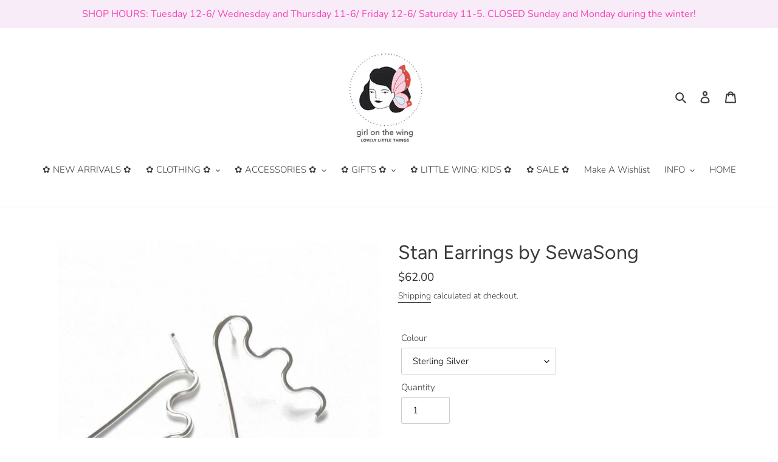

--- FILE ---
content_type: text/html; charset=utf-8
request_url: https://www.girlonthewing.ca/products/copy-of-leah-earrings-by-sewasong
body_size: 23981
content:
<!doctype html>
<html class="no-js" lang="en">
<head>
  <meta charset="utf-8">
  <meta http-equiv="X-UA-Compatible" content="IE=edge,chrome=1">
  <meta name="viewport" content="width=device-width,initial-scale=1">
  <meta name="theme-color" content="#3a3a3a">
  <link rel="canonical" href="https://www.girlonthewing.ca/products/copy-of-leah-earrings-by-sewasong"><title>Stan Earrings by SewaSong
&ndash; Girl on the Wing</title><meta name="description" content="Made in Barcelona, by designer SewaSong, these earrings have a beautiful vintage modern vibe and make any outfit pop! These wavy abstract and lightweight earrings are simply adorable. Hand formed Gold plated brass base Shiny polished finish"><!-- /snippets/social-meta-tags.liquid -->




<meta property="og:site_name" content="Girl on the Wing">
<meta property="og:url" content="https://www.girlonthewing.ca/products/copy-of-leah-earrings-by-sewasong">
<meta property="og:title" content="Stan Earrings by SewaSong">
<meta property="og:type" content="product">
<meta property="og:description" content="Made in Barcelona, by designer SewaSong, these earrings have a beautiful vintage modern vibe and make any outfit pop! These wavy abstract and lightweight earrings are simply adorable. Hand formed Gold plated brass base Shiny polished finish">

  <meta property="og:price:amount" content="60.00">
  <meta property="og:price:currency" content="CAD">

<meta property="og:image" content="http://www.girlonthewing.ca/cdn/shop/products/il_794xN.1400992376_lh2p_1200x1200.jpg?v=1603391967"><meta property="og:image" content="http://www.girlonthewing.ca/cdn/shop/products/il_794xN.1367253637_1uqc_1200x1200.jpg?v=1603395015"><meta property="og:image" content="http://www.girlonthewing.ca/cdn/shop/products/il_794xN.1367254471_40vy_1200x1200.jpg?v=1603395015">
<meta property="og:image:secure_url" content="https://www.girlonthewing.ca/cdn/shop/products/il_794xN.1400992376_lh2p_1200x1200.jpg?v=1603391967"><meta property="og:image:secure_url" content="https://www.girlonthewing.ca/cdn/shop/products/il_794xN.1367253637_1uqc_1200x1200.jpg?v=1603395015"><meta property="og:image:secure_url" content="https://www.girlonthewing.ca/cdn/shop/products/il_794xN.1367254471_40vy_1200x1200.jpg?v=1603395015">


  <meta name="twitter:site" content="@gotw_hamilton">

<meta name="twitter:card" content="summary_large_image">
<meta name="twitter:title" content="Stan Earrings by SewaSong">
<meta name="twitter:description" content="Made in Barcelona, by designer SewaSong, these earrings have a beautiful vintage modern vibe and make any outfit pop! These wavy abstract and lightweight earrings are simply adorable. Hand formed Gold plated brass base Shiny polished finish">


  <link href="//www.girlonthewing.ca/cdn/shop/t/4/assets/theme.scss.css?v=43540688118700414421762392876" rel="stylesheet" type="text/css" media="all" />

  <script>
    var theme = {
      breakpoints: {
        medium: 750,
        large: 990,
        widescreen: 1400
      },
      strings: {
        addToCart: "Add to cart",
        soldOut: "Sold out",
        unavailable: "Unavailable",
        regularPrice: "Regular price",
        salePrice: "Sale price",
        sale: "Sale",
        fromLowestPrice: "from [price]",
        vendor: "Vendor",
        showMore: "Show More",
        showLess: "Show Less",
        searchFor: "Search for",
        addressError: "Error looking up that address",
        addressNoResults: "No results for that address",
        addressQueryLimit: "You have exceeded the Google API usage limit. Consider upgrading to a \u003ca href=\"https:\/\/developers.google.com\/maps\/premium\/usage-limits\"\u003ePremium Plan\u003c\/a\u003e.",
        authError: "There was a problem authenticating your Google Maps account.",
        newWindow: "Opens in a new window.",
        external: "Opens external website.",
        newWindowExternal: "Opens external website in a new window.",
        removeLabel: "Remove [product]",
        update: "Update",
        quantity: "Quantity",
        discountedTotal: "Discounted total",
        regularTotal: "Regular total",
        priceColumn: "See Price column for discount details.",
        quantityMinimumMessage: "Quantity must be 1 or more",
        cartError: "There was an error while updating your cart. Please try again.",
        removedItemMessage: "Removed \u003cspan class=\"cart__removed-product-details\"\u003e([quantity]) [link]\u003c\/span\u003e from your cart.",
        unitPrice: "Unit price",
        unitPriceSeparator: "per",
        oneCartCount: "1 item",
        otherCartCount: "[count] items",
        quantityLabel: "Quantity: [count]",
        products: "Products",
        loading: "Loading",
        number_of_results: "[result_number] of [results_count]",
        number_of_results_found: "[results_count] results found",
        one_result_found: "1 result found"
      },
      moneyFormat: "${{amount}}",
      moneyFormatWithCurrency: "${{amount}} CAD",
      settings: {
        predictiveSearchEnabled: true,
        predictiveSearchShowPrice: false,
        predictiveSearchShowVendor: false
      }
    }

    document.documentElement.className = document.documentElement.className.replace('no-js', 'js');
  </script><script src="//www.girlonthewing.ca/cdn/shop/t/4/assets/lazysizes.js?v=94224023136283657951585855765" async="async"></script>
  <script src="//www.girlonthewing.ca/cdn/shop/t/4/assets/vendor.js?v=85833464202832145531585855767" defer="defer"></script>
  <script src="//www.girlonthewing.ca/cdn/shop/t/4/assets/theme.js?v=89031576585505892971585855766" defer="defer"></script>

  <script>window.performance && window.performance.mark && window.performance.mark('shopify.content_for_header.start');</script><meta id="shopify-digital-wallet" name="shopify-digital-wallet" content="/2183100/digital_wallets/dialog">
<meta name="shopify-checkout-api-token" content="040492cdac95b4173ed22649134abb92">
<meta id="in-context-paypal-metadata" data-shop-id="2183100" data-venmo-supported="false" data-environment="production" data-locale="en_US" data-paypal-v4="true" data-currency="CAD">
<link rel="alternate" type="application/json+oembed" href="https://www.girlonthewing.ca/products/copy-of-leah-earrings-by-sewasong.oembed">
<script async="async" src="/checkouts/internal/preloads.js?locale=en-CA"></script>
<script id="shopify-features" type="application/json">{"accessToken":"040492cdac95b4173ed22649134abb92","betas":["rich-media-storefront-analytics"],"domain":"www.girlonthewing.ca","predictiveSearch":true,"shopId":2183100,"locale":"en"}</script>
<script>var Shopify = Shopify || {};
Shopify.shop = "girl-on-the-wing.myshopify.com";
Shopify.locale = "en";
Shopify.currency = {"active":"CAD","rate":"1.0"};
Shopify.country = "CA";
Shopify.theme = {"name":"Debut","id":80889184311,"schema_name":"Debut","schema_version":"16.5.2","theme_store_id":796,"role":"main"};
Shopify.theme.handle = "null";
Shopify.theme.style = {"id":null,"handle":null};
Shopify.cdnHost = "www.girlonthewing.ca/cdn";
Shopify.routes = Shopify.routes || {};
Shopify.routes.root = "/";</script>
<script type="module">!function(o){(o.Shopify=o.Shopify||{}).modules=!0}(window);</script>
<script>!function(o){function n(){var o=[];function n(){o.push(Array.prototype.slice.apply(arguments))}return n.q=o,n}var t=o.Shopify=o.Shopify||{};t.loadFeatures=n(),t.autoloadFeatures=n()}(window);</script>
<script id="shop-js-analytics" type="application/json">{"pageType":"product"}</script>
<script defer="defer" async type="module" src="//www.girlonthewing.ca/cdn/shopifycloud/shop-js/modules/v2/client.init-shop-cart-sync_BdyHc3Nr.en.esm.js"></script>
<script defer="defer" async type="module" src="//www.girlonthewing.ca/cdn/shopifycloud/shop-js/modules/v2/chunk.common_Daul8nwZ.esm.js"></script>
<script type="module">
  await import("//www.girlonthewing.ca/cdn/shopifycloud/shop-js/modules/v2/client.init-shop-cart-sync_BdyHc3Nr.en.esm.js");
await import("//www.girlonthewing.ca/cdn/shopifycloud/shop-js/modules/v2/chunk.common_Daul8nwZ.esm.js");

  window.Shopify.SignInWithShop?.initShopCartSync?.({"fedCMEnabled":true,"windoidEnabled":true});

</script>
<script>(function() {
  var isLoaded = false;
  function asyncLoad() {
    if (isLoaded) return;
    isLoaded = true;
    var urls = ["https:\/\/cdn.sesami.co\/shopify.js?shop=girl-on-the-wing.myshopify.com","https:\/\/swymv3starter-01.azureedge.net\/code\/swym-shopify.js?shop=girl-on-the-wing.myshopify.com","\/\/swymv3starter-01.azureedge.net\/code\/swym-shopify.js?shop=girl-on-the-wing.myshopify.com","\/\/swymv3starter-01.azureedge.net\/code\/swym-shopify.js?shop=girl-on-the-wing.myshopify.com","\/\/swymv3starter-01.azureedge.net\/code\/swym-shopify.js?shop=girl-on-the-wing.myshopify.com"];
    for (var i = 0; i < urls.length; i++) {
      var s = document.createElement('script');
      s.type = 'text/javascript';
      s.async = true;
      s.src = urls[i];
      var x = document.getElementsByTagName('script')[0];
      x.parentNode.insertBefore(s, x);
    }
  };
  if(window.attachEvent) {
    window.attachEvent('onload', asyncLoad);
  } else {
    window.addEventListener('load', asyncLoad, false);
  }
})();</script>
<script id="__st">var __st={"a":2183100,"offset":-18000,"reqid":"c68487bf-02a8-4487-ae58-5f96e69c4602-1768966997","pageurl":"www.girlonthewing.ca\/products\/copy-of-leah-earrings-by-sewasong","u":"6cf55b03e452","p":"product","rtyp":"product","rid":4626769150007};</script>
<script>window.ShopifyPaypalV4VisibilityTracking = true;</script>
<script id="captcha-bootstrap">!function(){'use strict';const t='contact',e='account',n='new_comment',o=[[t,t],['blogs',n],['comments',n],[t,'customer']],c=[[e,'customer_login'],[e,'guest_login'],[e,'recover_customer_password'],[e,'create_customer']],r=t=>t.map((([t,e])=>`form[action*='/${t}']:not([data-nocaptcha='true']) input[name='form_type'][value='${e}']`)).join(','),a=t=>()=>t?[...document.querySelectorAll(t)].map((t=>t.form)):[];function s(){const t=[...o],e=r(t);return a(e)}const i='password',u='form_key',d=['recaptcha-v3-token','g-recaptcha-response','h-captcha-response',i],f=()=>{try{return window.sessionStorage}catch{return}},m='__shopify_v',_=t=>t.elements[u];function p(t,e,n=!1){try{const o=window.sessionStorage,c=JSON.parse(o.getItem(e)),{data:r}=function(t){const{data:e,action:n}=t;return t[m]||n?{data:e,action:n}:{data:t,action:n}}(c);for(const[e,n]of Object.entries(r))t.elements[e]&&(t.elements[e].value=n);n&&o.removeItem(e)}catch(o){console.error('form repopulation failed',{error:o})}}const l='form_type',E='cptcha';function T(t){t.dataset[E]=!0}const w=window,h=w.document,L='Shopify',v='ce_forms',y='captcha';let A=!1;((t,e)=>{const n=(g='f06e6c50-85a8-45c8-87d0-21a2b65856fe',I='https://cdn.shopify.com/shopifycloud/storefront-forms-hcaptcha/ce_storefront_forms_captcha_hcaptcha.v1.5.2.iife.js',D={infoText:'Protected by hCaptcha',privacyText:'Privacy',termsText:'Terms'},(t,e,n)=>{const o=w[L][v],c=o.bindForm;if(c)return c(t,g,e,D).then(n);var r;o.q.push([[t,g,e,D],n]),r=I,A||(h.body.append(Object.assign(h.createElement('script'),{id:'captcha-provider',async:!0,src:r})),A=!0)});var g,I,D;w[L]=w[L]||{},w[L][v]=w[L][v]||{},w[L][v].q=[],w[L][y]=w[L][y]||{},w[L][y].protect=function(t,e){n(t,void 0,e),T(t)},Object.freeze(w[L][y]),function(t,e,n,w,h,L){const[v,y,A,g]=function(t,e,n){const i=e?o:[],u=t?c:[],d=[...i,...u],f=r(d),m=r(i),_=r(d.filter((([t,e])=>n.includes(e))));return[a(f),a(m),a(_),s()]}(w,h,L),I=t=>{const e=t.target;return e instanceof HTMLFormElement?e:e&&e.form},D=t=>v().includes(t);t.addEventListener('submit',(t=>{const e=I(t);if(!e)return;const n=D(e)&&!e.dataset.hcaptchaBound&&!e.dataset.recaptchaBound,o=_(e),c=g().includes(e)&&(!o||!o.value);(n||c)&&t.preventDefault(),c&&!n&&(function(t){try{if(!f())return;!function(t){const e=f();if(!e)return;const n=_(t);if(!n)return;const o=n.value;o&&e.removeItem(o)}(t);const e=Array.from(Array(32),(()=>Math.random().toString(36)[2])).join('');!function(t,e){_(t)||t.append(Object.assign(document.createElement('input'),{type:'hidden',name:u})),t.elements[u].value=e}(t,e),function(t,e){const n=f();if(!n)return;const o=[...t.querySelectorAll(`input[type='${i}']`)].map((({name:t})=>t)),c=[...d,...o],r={};for(const[a,s]of new FormData(t).entries())c.includes(a)||(r[a]=s);n.setItem(e,JSON.stringify({[m]:1,action:t.action,data:r}))}(t,e)}catch(e){console.error('failed to persist form',e)}}(e),e.submit())}));const S=(t,e)=>{t&&!t.dataset[E]&&(n(t,e.some((e=>e===t))),T(t))};for(const o of['focusin','change'])t.addEventListener(o,(t=>{const e=I(t);D(e)&&S(e,y())}));const B=e.get('form_key'),M=e.get(l),P=B&&M;t.addEventListener('DOMContentLoaded',(()=>{const t=y();if(P)for(const e of t)e.elements[l].value===M&&p(e,B);[...new Set([...A(),...v().filter((t=>'true'===t.dataset.shopifyCaptcha))])].forEach((e=>S(e,t)))}))}(h,new URLSearchParams(w.location.search),n,t,e,['guest_login'])})(!0,!0)}();</script>
<script integrity="sha256-4kQ18oKyAcykRKYeNunJcIwy7WH5gtpwJnB7kiuLZ1E=" data-source-attribution="shopify.loadfeatures" defer="defer" src="//www.girlonthewing.ca/cdn/shopifycloud/storefront/assets/storefront/load_feature-a0a9edcb.js" crossorigin="anonymous"></script>
<script data-source-attribution="shopify.dynamic_checkout.dynamic.init">var Shopify=Shopify||{};Shopify.PaymentButton=Shopify.PaymentButton||{isStorefrontPortableWallets:!0,init:function(){window.Shopify.PaymentButton.init=function(){};var t=document.createElement("script");t.src="https://www.girlonthewing.ca/cdn/shopifycloud/portable-wallets/latest/portable-wallets.en.js",t.type="module",document.head.appendChild(t)}};
</script>
<script data-source-attribution="shopify.dynamic_checkout.buyer_consent">
  function portableWalletsHideBuyerConsent(e){var t=document.getElementById("shopify-buyer-consent"),n=document.getElementById("shopify-subscription-policy-button");t&&n&&(t.classList.add("hidden"),t.setAttribute("aria-hidden","true"),n.removeEventListener("click",e))}function portableWalletsShowBuyerConsent(e){var t=document.getElementById("shopify-buyer-consent"),n=document.getElementById("shopify-subscription-policy-button");t&&n&&(t.classList.remove("hidden"),t.removeAttribute("aria-hidden"),n.addEventListener("click",e))}window.Shopify?.PaymentButton&&(window.Shopify.PaymentButton.hideBuyerConsent=portableWalletsHideBuyerConsent,window.Shopify.PaymentButton.showBuyerConsent=portableWalletsShowBuyerConsent);
</script>
<script data-source-attribution="shopify.dynamic_checkout.cart.bootstrap">document.addEventListener("DOMContentLoaded",(function(){function t(){return document.querySelector("shopify-accelerated-checkout-cart, shopify-accelerated-checkout")}if(t())Shopify.PaymentButton.init();else{new MutationObserver((function(e,n){t()&&(Shopify.PaymentButton.init(),n.disconnect())})).observe(document.body,{childList:!0,subtree:!0})}}));
</script>
<link id="shopify-accelerated-checkout-styles" rel="stylesheet" media="screen" href="https://www.girlonthewing.ca/cdn/shopifycloud/portable-wallets/latest/accelerated-checkout-backwards-compat.css" crossorigin="anonymous">
<style id="shopify-accelerated-checkout-cart">
        #shopify-buyer-consent {
  margin-top: 1em;
  display: inline-block;
  width: 100%;
}

#shopify-buyer-consent.hidden {
  display: none;
}

#shopify-subscription-policy-button {
  background: none;
  border: none;
  padding: 0;
  text-decoration: underline;
  font-size: inherit;
  cursor: pointer;
}

#shopify-subscription-policy-button::before {
  box-shadow: none;
}

      </style>

<script>window.performance && window.performance.mark && window.performance.mark('shopify.content_for_header.end');</script>
<link href="https://monorail-edge.shopifysvc.com" rel="dns-prefetch">
<script>(function(){if ("sendBeacon" in navigator && "performance" in window) {try {var session_token_from_headers = performance.getEntriesByType('navigation')[0].serverTiming.find(x => x.name == '_s').description;} catch {var session_token_from_headers = undefined;}var session_cookie_matches = document.cookie.match(/_shopify_s=([^;]*)/);var session_token_from_cookie = session_cookie_matches && session_cookie_matches.length === 2 ? session_cookie_matches[1] : "";var session_token = session_token_from_headers || session_token_from_cookie || "";function handle_abandonment_event(e) {var entries = performance.getEntries().filter(function(entry) {return /monorail-edge.shopifysvc.com/.test(entry.name);});if (!window.abandonment_tracked && entries.length === 0) {window.abandonment_tracked = true;var currentMs = Date.now();var navigation_start = performance.timing.navigationStart;var payload = {shop_id: 2183100,url: window.location.href,navigation_start,duration: currentMs - navigation_start,session_token,page_type: "product"};window.navigator.sendBeacon("https://monorail-edge.shopifysvc.com/v1/produce", JSON.stringify({schema_id: "online_store_buyer_site_abandonment/1.1",payload: payload,metadata: {event_created_at_ms: currentMs,event_sent_at_ms: currentMs}}));}}window.addEventListener('pagehide', handle_abandonment_event);}}());</script>
<script id="web-pixels-manager-setup">(function e(e,d,r,n,o){if(void 0===o&&(o={}),!Boolean(null===(a=null===(i=window.Shopify)||void 0===i?void 0:i.analytics)||void 0===a?void 0:a.replayQueue)){var i,a;window.Shopify=window.Shopify||{};var t=window.Shopify;t.analytics=t.analytics||{};var s=t.analytics;s.replayQueue=[],s.publish=function(e,d,r){return s.replayQueue.push([e,d,r]),!0};try{self.performance.mark("wpm:start")}catch(e){}var l=function(){var e={modern:/Edge?\/(1{2}[4-9]|1[2-9]\d|[2-9]\d{2}|\d{4,})\.\d+(\.\d+|)|Firefox\/(1{2}[4-9]|1[2-9]\d|[2-9]\d{2}|\d{4,})\.\d+(\.\d+|)|Chrom(ium|e)\/(9{2}|\d{3,})\.\d+(\.\d+|)|(Maci|X1{2}).+ Version\/(15\.\d+|(1[6-9]|[2-9]\d|\d{3,})\.\d+)([,.]\d+|)( \(\w+\)|)( Mobile\/\w+|) Safari\/|Chrome.+OPR\/(9{2}|\d{3,})\.\d+\.\d+|(CPU[ +]OS|iPhone[ +]OS|CPU[ +]iPhone|CPU IPhone OS|CPU iPad OS)[ +]+(15[._]\d+|(1[6-9]|[2-9]\d|\d{3,})[._]\d+)([._]\d+|)|Android:?[ /-](13[3-9]|1[4-9]\d|[2-9]\d{2}|\d{4,})(\.\d+|)(\.\d+|)|Android.+Firefox\/(13[5-9]|1[4-9]\d|[2-9]\d{2}|\d{4,})\.\d+(\.\d+|)|Android.+Chrom(ium|e)\/(13[3-9]|1[4-9]\d|[2-9]\d{2}|\d{4,})\.\d+(\.\d+|)|SamsungBrowser\/([2-9]\d|\d{3,})\.\d+/,legacy:/Edge?\/(1[6-9]|[2-9]\d|\d{3,})\.\d+(\.\d+|)|Firefox\/(5[4-9]|[6-9]\d|\d{3,})\.\d+(\.\d+|)|Chrom(ium|e)\/(5[1-9]|[6-9]\d|\d{3,})\.\d+(\.\d+|)([\d.]+$|.*Safari\/(?![\d.]+ Edge\/[\d.]+$))|(Maci|X1{2}).+ Version\/(10\.\d+|(1[1-9]|[2-9]\d|\d{3,})\.\d+)([,.]\d+|)( \(\w+\)|)( Mobile\/\w+|) Safari\/|Chrome.+OPR\/(3[89]|[4-9]\d|\d{3,})\.\d+\.\d+|(CPU[ +]OS|iPhone[ +]OS|CPU[ +]iPhone|CPU IPhone OS|CPU iPad OS)[ +]+(10[._]\d+|(1[1-9]|[2-9]\d|\d{3,})[._]\d+)([._]\d+|)|Android:?[ /-](13[3-9]|1[4-9]\d|[2-9]\d{2}|\d{4,})(\.\d+|)(\.\d+|)|Mobile Safari.+OPR\/([89]\d|\d{3,})\.\d+\.\d+|Android.+Firefox\/(13[5-9]|1[4-9]\d|[2-9]\d{2}|\d{4,})\.\d+(\.\d+|)|Android.+Chrom(ium|e)\/(13[3-9]|1[4-9]\d|[2-9]\d{2}|\d{4,})\.\d+(\.\d+|)|Android.+(UC? ?Browser|UCWEB|U3)[ /]?(15\.([5-9]|\d{2,})|(1[6-9]|[2-9]\d|\d{3,})\.\d+)\.\d+|SamsungBrowser\/(5\.\d+|([6-9]|\d{2,})\.\d+)|Android.+MQ{2}Browser\/(14(\.(9|\d{2,})|)|(1[5-9]|[2-9]\d|\d{3,})(\.\d+|))(\.\d+|)|K[Aa][Ii]OS\/(3\.\d+|([4-9]|\d{2,})\.\d+)(\.\d+|)/},d=e.modern,r=e.legacy,n=navigator.userAgent;return n.match(d)?"modern":n.match(r)?"legacy":"unknown"}(),u="modern"===l?"modern":"legacy",c=(null!=n?n:{modern:"",legacy:""})[u],f=function(e){return[e.baseUrl,"/wpm","/b",e.hashVersion,"modern"===e.buildTarget?"m":"l",".js"].join("")}({baseUrl:d,hashVersion:r,buildTarget:u}),m=function(e){var d=e.version,r=e.bundleTarget,n=e.surface,o=e.pageUrl,i=e.monorailEndpoint;return{emit:function(e){var a=e.status,t=e.errorMsg,s=(new Date).getTime(),l=JSON.stringify({metadata:{event_sent_at_ms:s},events:[{schema_id:"web_pixels_manager_load/3.1",payload:{version:d,bundle_target:r,page_url:o,status:a,surface:n,error_msg:t},metadata:{event_created_at_ms:s}}]});if(!i)return console&&console.warn&&console.warn("[Web Pixels Manager] No Monorail endpoint provided, skipping logging."),!1;try{return self.navigator.sendBeacon.bind(self.navigator)(i,l)}catch(e){}var u=new XMLHttpRequest;try{return u.open("POST",i,!0),u.setRequestHeader("Content-Type","text/plain"),u.send(l),!0}catch(e){return console&&console.warn&&console.warn("[Web Pixels Manager] Got an unhandled error while logging to Monorail."),!1}}}}({version:r,bundleTarget:l,surface:e.surface,pageUrl:self.location.href,monorailEndpoint:e.monorailEndpoint});try{o.browserTarget=l,function(e){var d=e.src,r=e.async,n=void 0===r||r,o=e.onload,i=e.onerror,a=e.sri,t=e.scriptDataAttributes,s=void 0===t?{}:t,l=document.createElement("script"),u=document.querySelector("head"),c=document.querySelector("body");if(l.async=n,l.src=d,a&&(l.integrity=a,l.crossOrigin="anonymous"),s)for(var f in s)if(Object.prototype.hasOwnProperty.call(s,f))try{l.dataset[f]=s[f]}catch(e){}if(o&&l.addEventListener("load",o),i&&l.addEventListener("error",i),u)u.appendChild(l);else{if(!c)throw new Error("Did not find a head or body element to append the script");c.appendChild(l)}}({src:f,async:!0,onload:function(){if(!function(){var e,d;return Boolean(null===(d=null===(e=window.Shopify)||void 0===e?void 0:e.analytics)||void 0===d?void 0:d.initialized)}()){var d=window.webPixelsManager.init(e)||void 0;if(d){var r=window.Shopify.analytics;r.replayQueue.forEach((function(e){var r=e[0],n=e[1],o=e[2];d.publishCustomEvent(r,n,o)})),r.replayQueue=[],r.publish=d.publishCustomEvent,r.visitor=d.visitor,r.initialized=!0}}},onerror:function(){return m.emit({status:"failed",errorMsg:"".concat(f," has failed to load")})},sri:function(e){var d=/^sha384-[A-Za-z0-9+/=]+$/;return"string"==typeof e&&d.test(e)}(c)?c:"",scriptDataAttributes:o}),m.emit({status:"loading"})}catch(e){m.emit({status:"failed",errorMsg:(null==e?void 0:e.message)||"Unknown error"})}}})({shopId: 2183100,storefrontBaseUrl: "https://www.girlonthewing.ca",extensionsBaseUrl: "https://extensions.shopifycdn.com/cdn/shopifycloud/web-pixels-manager",monorailEndpoint: "https://monorail-edge.shopifysvc.com/unstable/produce_batch",surface: "storefront-renderer",enabledBetaFlags: ["2dca8a86"],webPixelsConfigList: [{"id":"shopify-app-pixel","configuration":"{}","eventPayloadVersion":"v1","runtimeContext":"STRICT","scriptVersion":"0450","apiClientId":"shopify-pixel","type":"APP","privacyPurposes":["ANALYTICS","MARKETING"]},{"id":"shopify-custom-pixel","eventPayloadVersion":"v1","runtimeContext":"LAX","scriptVersion":"0450","apiClientId":"shopify-pixel","type":"CUSTOM","privacyPurposes":["ANALYTICS","MARKETING"]}],isMerchantRequest: false,initData: {"shop":{"name":"Girl on the Wing","paymentSettings":{"currencyCode":"CAD"},"myshopifyDomain":"girl-on-the-wing.myshopify.com","countryCode":"CA","storefrontUrl":"https:\/\/www.girlonthewing.ca"},"customer":null,"cart":null,"checkout":null,"productVariants":[{"price":{"amount":62.0,"currencyCode":"CAD"},"product":{"title":"Stan Earrings by SewaSong","vendor":"Sewasong","id":"4626769150007","untranslatedTitle":"Stan Earrings by SewaSong","url":"\/products\/copy-of-leah-earrings-by-sewasong","type":"Earrings"},"id":"32354454962231","image":{"src":"\/\/www.girlonthewing.ca\/cdn\/shop\/products\/il_794xN.1367254471_40vy.jpg?v=1603395015"},"sku":"","title":"Sterling Silver","untranslatedTitle":"Sterling Silver"},{"price":{"amount":60.0,"currencyCode":"CAD"},"product":{"title":"Stan Earrings by SewaSong","vendor":"Sewasong","id":"4626769150007","untranslatedTitle":"Stan Earrings by SewaSong","url":"\/products\/copy-of-leah-earrings-by-sewasong","type":"Earrings"},"id":"32354454929463","image":{"src":"\/\/www.girlonthewing.ca\/cdn\/shop\/products\/il_794xN.1400992376_lh2p.jpg?v=1603391967"},"sku":"","title":"Gold Plated Brass","untranslatedTitle":"Gold Plated Brass"}],"purchasingCompany":null},},"https://www.girlonthewing.ca/cdn","fcfee988w5aeb613cpc8e4bc33m6693e112",{"modern":"","legacy":""},{"shopId":"2183100","storefrontBaseUrl":"https:\/\/www.girlonthewing.ca","extensionBaseUrl":"https:\/\/extensions.shopifycdn.com\/cdn\/shopifycloud\/web-pixels-manager","surface":"storefront-renderer","enabledBetaFlags":"[\"2dca8a86\"]","isMerchantRequest":"false","hashVersion":"fcfee988w5aeb613cpc8e4bc33m6693e112","publish":"custom","events":"[[\"page_viewed\",{}],[\"product_viewed\",{\"productVariant\":{\"price\":{\"amount\":62.0,\"currencyCode\":\"CAD\"},\"product\":{\"title\":\"Stan Earrings by SewaSong\",\"vendor\":\"Sewasong\",\"id\":\"4626769150007\",\"untranslatedTitle\":\"Stan Earrings by SewaSong\",\"url\":\"\/products\/copy-of-leah-earrings-by-sewasong\",\"type\":\"Earrings\"},\"id\":\"32354454962231\",\"image\":{\"src\":\"\/\/www.girlonthewing.ca\/cdn\/shop\/products\/il_794xN.1367254471_40vy.jpg?v=1603395015\"},\"sku\":\"\",\"title\":\"Sterling Silver\",\"untranslatedTitle\":\"Sterling Silver\"}}]]"});</script><script>
  window.ShopifyAnalytics = window.ShopifyAnalytics || {};
  window.ShopifyAnalytics.meta = window.ShopifyAnalytics.meta || {};
  window.ShopifyAnalytics.meta.currency = 'CAD';
  var meta = {"product":{"id":4626769150007,"gid":"gid:\/\/shopify\/Product\/4626769150007","vendor":"Sewasong","type":"Earrings","handle":"copy-of-leah-earrings-by-sewasong","variants":[{"id":32354454962231,"price":6200,"name":"Stan Earrings by SewaSong - Sterling Silver","public_title":"Sterling Silver","sku":""},{"id":32354454929463,"price":6000,"name":"Stan Earrings by SewaSong - Gold Plated Brass","public_title":"Gold Plated Brass","sku":""}],"remote":false},"page":{"pageType":"product","resourceType":"product","resourceId":4626769150007,"requestId":"c68487bf-02a8-4487-ae58-5f96e69c4602-1768966997"}};
  for (var attr in meta) {
    window.ShopifyAnalytics.meta[attr] = meta[attr];
  }
</script>
<script class="analytics">
  (function () {
    var customDocumentWrite = function(content) {
      var jquery = null;

      if (window.jQuery) {
        jquery = window.jQuery;
      } else if (window.Checkout && window.Checkout.$) {
        jquery = window.Checkout.$;
      }

      if (jquery) {
        jquery('body').append(content);
      }
    };

    var hasLoggedConversion = function(token) {
      if (token) {
        return document.cookie.indexOf('loggedConversion=' + token) !== -1;
      }
      return false;
    }

    var setCookieIfConversion = function(token) {
      if (token) {
        var twoMonthsFromNow = new Date(Date.now());
        twoMonthsFromNow.setMonth(twoMonthsFromNow.getMonth() + 2);

        document.cookie = 'loggedConversion=' + token + '; expires=' + twoMonthsFromNow;
      }
    }

    var trekkie = window.ShopifyAnalytics.lib = window.trekkie = window.trekkie || [];
    if (trekkie.integrations) {
      return;
    }
    trekkie.methods = [
      'identify',
      'page',
      'ready',
      'track',
      'trackForm',
      'trackLink'
    ];
    trekkie.factory = function(method) {
      return function() {
        var args = Array.prototype.slice.call(arguments);
        args.unshift(method);
        trekkie.push(args);
        return trekkie;
      };
    };
    for (var i = 0; i < trekkie.methods.length; i++) {
      var key = trekkie.methods[i];
      trekkie[key] = trekkie.factory(key);
    }
    trekkie.load = function(config) {
      trekkie.config = config || {};
      trekkie.config.initialDocumentCookie = document.cookie;
      var first = document.getElementsByTagName('script')[0];
      var script = document.createElement('script');
      script.type = 'text/javascript';
      script.onerror = function(e) {
        var scriptFallback = document.createElement('script');
        scriptFallback.type = 'text/javascript';
        scriptFallback.onerror = function(error) {
                var Monorail = {
      produce: function produce(monorailDomain, schemaId, payload) {
        var currentMs = new Date().getTime();
        var event = {
          schema_id: schemaId,
          payload: payload,
          metadata: {
            event_created_at_ms: currentMs,
            event_sent_at_ms: currentMs
          }
        };
        return Monorail.sendRequest("https://" + monorailDomain + "/v1/produce", JSON.stringify(event));
      },
      sendRequest: function sendRequest(endpointUrl, payload) {
        // Try the sendBeacon API
        if (window && window.navigator && typeof window.navigator.sendBeacon === 'function' && typeof window.Blob === 'function' && !Monorail.isIos12()) {
          var blobData = new window.Blob([payload], {
            type: 'text/plain'
          });

          if (window.navigator.sendBeacon(endpointUrl, blobData)) {
            return true;
          } // sendBeacon was not successful

        } // XHR beacon

        var xhr = new XMLHttpRequest();

        try {
          xhr.open('POST', endpointUrl);
          xhr.setRequestHeader('Content-Type', 'text/plain');
          xhr.send(payload);
        } catch (e) {
          console.log(e);
        }

        return false;
      },
      isIos12: function isIos12() {
        return window.navigator.userAgent.lastIndexOf('iPhone; CPU iPhone OS 12_') !== -1 || window.navigator.userAgent.lastIndexOf('iPad; CPU OS 12_') !== -1;
      }
    };
    Monorail.produce('monorail-edge.shopifysvc.com',
      'trekkie_storefront_load_errors/1.1',
      {shop_id: 2183100,
      theme_id: 80889184311,
      app_name: "storefront",
      context_url: window.location.href,
      source_url: "//www.girlonthewing.ca/cdn/s/trekkie.storefront.cd680fe47e6c39ca5d5df5f0a32d569bc48c0f27.min.js"});

        };
        scriptFallback.async = true;
        scriptFallback.src = '//www.girlonthewing.ca/cdn/s/trekkie.storefront.cd680fe47e6c39ca5d5df5f0a32d569bc48c0f27.min.js';
        first.parentNode.insertBefore(scriptFallback, first);
      };
      script.async = true;
      script.src = '//www.girlonthewing.ca/cdn/s/trekkie.storefront.cd680fe47e6c39ca5d5df5f0a32d569bc48c0f27.min.js';
      first.parentNode.insertBefore(script, first);
    };
    trekkie.load(
      {"Trekkie":{"appName":"storefront","development":false,"defaultAttributes":{"shopId":2183100,"isMerchantRequest":null,"themeId":80889184311,"themeCityHash":"14880853448006083468","contentLanguage":"en","currency":"CAD","eventMetadataId":"c2935ff1-df4b-4b4f-9739-f27e0a91587a"},"isServerSideCookieWritingEnabled":true,"monorailRegion":"shop_domain","enabledBetaFlags":["65f19447"]},"Session Attribution":{},"S2S":{"facebookCapiEnabled":false,"source":"trekkie-storefront-renderer","apiClientId":580111}}
    );

    var loaded = false;
    trekkie.ready(function() {
      if (loaded) return;
      loaded = true;

      window.ShopifyAnalytics.lib = window.trekkie;

      var originalDocumentWrite = document.write;
      document.write = customDocumentWrite;
      try { window.ShopifyAnalytics.merchantGoogleAnalytics.call(this); } catch(error) {};
      document.write = originalDocumentWrite;

      window.ShopifyAnalytics.lib.page(null,{"pageType":"product","resourceType":"product","resourceId":4626769150007,"requestId":"c68487bf-02a8-4487-ae58-5f96e69c4602-1768966997","shopifyEmitted":true});

      var match = window.location.pathname.match(/checkouts\/(.+)\/(thank_you|post_purchase)/)
      var token = match? match[1]: undefined;
      if (!hasLoggedConversion(token)) {
        setCookieIfConversion(token);
        window.ShopifyAnalytics.lib.track("Viewed Product",{"currency":"CAD","variantId":32354454962231,"productId":4626769150007,"productGid":"gid:\/\/shopify\/Product\/4626769150007","name":"Stan Earrings by SewaSong - Sterling Silver","price":"62.00","sku":"","brand":"Sewasong","variant":"Sterling Silver","category":"Earrings","nonInteraction":true,"remote":false},undefined,undefined,{"shopifyEmitted":true});
      window.ShopifyAnalytics.lib.track("monorail:\/\/trekkie_storefront_viewed_product\/1.1",{"currency":"CAD","variantId":32354454962231,"productId":4626769150007,"productGid":"gid:\/\/shopify\/Product\/4626769150007","name":"Stan Earrings by SewaSong - Sterling Silver","price":"62.00","sku":"","brand":"Sewasong","variant":"Sterling Silver","category":"Earrings","nonInteraction":true,"remote":false,"referer":"https:\/\/www.girlonthewing.ca\/products\/copy-of-leah-earrings-by-sewasong"});
      }
    });


        var eventsListenerScript = document.createElement('script');
        eventsListenerScript.async = true;
        eventsListenerScript.src = "//www.girlonthewing.ca/cdn/shopifycloud/storefront/assets/shop_events_listener-3da45d37.js";
        document.getElementsByTagName('head')[0].appendChild(eventsListenerScript);

})();</script>
<script
  defer
  src="https://www.girlonthewing.ca/cdn/shopifycloud/perf-kit/shopify-perf-kit-3.0.4.min.js"
  data-application="storefront-renderer"
  data-shop-id="2183100"
  data-render-region="gcp-us-central1"
  data-page-type="product"
  data-theme-instance-id="80889184311"
  data-theme-name="Debut"
  data-theme-version="16.5.2"
  data-monorail-region="shop_domain"
  data-resource-timing-sampling-rate="10"
  data-shs="true"
  data-shs-beacon="true"
  data-shs-export-with-fetch="true"
  data-shs-logs-sample-rate="1"
  data-shs-beacon-endpoint="https://www.girlonthewing.ca/api/collect"
></script>
</head>

<body class="template-product">

  <a class="in-page-link visually-hidden skip-link" href="#MainContent">Skip to content</a><style data-shopify>

  .cart-popup {
    box-shadow: 1px 1px 10px 2px rgba(235, 235, 235, 0.5);
  }</style><div class="cart-popup-wrapper cart-popup-wrapper--hidden" role="dialog" aria-modal="true" aria-labelledby="CartPopupHeading" data-cart-popup-wrapper>
  <div class="cart-popup" data-cart-popup tabindex="-1">
    <div class="cart-popup__header">
      <h2 id="CartPopupHeading" class="cart-popup__heading">Just added to your cart</h2>
      <button class="cart-popup__close" aria-label="Close" data-cart-popup-close><svg aria-hidden="true" focusable="false" role="presentation" class="icon icon-close" viewBox="0 0 40 40"><path d="M23.868 20.015L39.117 4.78c1.11-1.108 1.11-2.77 0-3.877-1.109-1.108-2.773-1.108-3.882 0L19.986 16.137 4.737.904C3.628-.204 1.965-.204.856.904c-1.11 1.108-1.11 2.77 0 3.877l15.249 15.234L.855 35.248c-1.108 1.108-1.108 2.77 0 3.877.555.554 1.248.831 1.942.831s1.386-.277 1.94-.83l15.25-15.234 15.248 15.233c.555.554 1.248.831 1.941.831s1.387-.277 1.941-.83c1.11-1.109 1.11-2.77 0-3.878L23.868 20.015z" class="layer"/></svg></button>
    </div>
    <div class="cart-popup-item">
      <div class="cart-popup-item__image-wrapper hide" data-cart-popup-image-wrapper>
        <div class="cart-popup-item__image cart-popup-item__image--placeholder" data-cart-popup-image-placeholder>
          <div data-placeholder-size></div>
          <div class="placeholder-background placeholder-background--animation"></div>
        </div>
      </div>
      <div class="cart-popup-item__description">
        <div>
          <div class="cart-popup-item__title" data-cart-popup-title></div>
          <ul class="product-details" aria-label="Product details" data-cart-popup-product-details></ul>
        </div>
        <div class="cart-popup-item__quantity">
          <span class="visually-hidden" data-cart-popup-quantity-label></span>
          <span aria-hidden="true">Qty:</span>
          <span aria-hidden="true" data-cart-popup-quantity></span>
        </div>
      </div>
    </div>

    <a href="/cart" class="cart-popup__cta-link btn btn--secondary-accent">
      View cart (<span data-cart-popup-cart-quantity></span>)
    </a>

    <div class="cart-popup__dismiss">
      <button class="cart-popup__dismiss-button text-link text-link--accent" data-cart-popup-dismiss>
        Continue shopping
      </button>
    </div>
  </div>
</div>

<div id="shopify-section-header" class="shopify-section">
  <style>
    
      .site-header__logo-image {
        max-width: 250px;
      }
    

    
  </style>


<div id="SearchDrawer" class="search-bar drawer drawer--top" role="dialog" aria-modal="true" aria-label="Search" data-predictive-search-drawer>
  <div class="search-bar__interior">
    <div class="search-form__container" data-search-form-container>
      <form class="search-form search-bar__form" action="/search" method="get" role="search">
        <div class="search-form__input-wrapper">
          <input
            type="text"
            name="q"
            placeholder="Search"
            role="combobox"
            aria-autocomplete="list"
            aria-owns="predictive-search-results"
            aria-expanded="false"
            aria-label="Search"
            aria-haspopup="listbox"
            class="search-form__input search-bar__input"
            data-predictive-search-drawer-input
          />
          <input type="hidden" name="options[prefix]" value="last" aria-hidden="true" />
          <div class="predictive-search-wrapper predictive-search-wrapper--drawer" data-predictive-search-mount="drawer"></div>
        </div>

        <button class="search-bar__submit search-form__submit"
          type="submit"
          data-search-form-submit>
          <svg aria-hidden="true" focusable="false" role="presentation" class="icon icon-search" viewBox="0 0 37 40"><path d="M35.6 36l-9.8-9.8c4.1-5.4 3.6-13.2-1.3-18.1-5.4-5.4-14.2-5.4-19.7 0-5.4 5.4-5.4 14.2 0 19.7 2.6 2.6 6.1 4.1 9.8 4.1 3 0 5.9-1 8.3-2.8l9.8 9.8c.4.4.9.6 1.4.6s1-.2 1.4-.6c.9-.9.9-2.1.1-2.9zm-20.9-8.2c-2.6 0-5.1-1-7-2.9-3.9-3.9-3.9-10.1 0-14C9.6 9 12.2 8 14.7 8s5.1 1 7 2.9c3.9 3.9 3.9 10.1 0 14-1.9 1.9-4.4 2.9-7 2.9z"/></svg>
          <span class="icon__fallback-text">Submit</span>
        </button>
      </form>

      <div class="search-bar__actions">
        <button type="button" class="btn--link search-bar__close js-drawer-close">
          <svg aria-hidden="true" focusable="false" role="presentation" class="icon icon-close" viewBox="0 0 40 40"><path d="M23.868 20.015L39.117 4.78c1.11-1.108 1.11-2.77 0-3.877-1.109-1.108-2.773-1.108-3.882 0L19.986 16.137 4.737.904C3.628-.204 1.965-.204.856.904c-1.11 1.108-1.11 2.77 0 3.877l15.249 15.234L.855 35.248c-1.108 1.108-1.108 2.77 0 3.877.555.554 1.248.831 1.942.831s1.386-.277 1.94-.83l15.25-15.234 15.248 15.233c.555.554 1.248.831 1.941.831s1.387-.277 1.941-.83c1.11-1.109 1.11-2.77 0-3.878L23.868 20.015z" class="layer"/></svg>
          <span class="icon__fallback-text">Close search</span>
        </button>
      </div>
    </div>
  </div>
</div>


<div data-section-id="header" data-section-type="header-section" data-header-section>
  
    
      <style>
        .announcement-bar {
          background-color: #f8ecf8;
        }

        .announcement-bar--link:hover {
          

          
            
            background-color: #ecccec;
          
        }

        .announcement-bar__message {
          color: #f743b9;
        }
      </style>

      
        <div class="announcement-bar">
      

        <p class="announcement-bar__message">SHOP HOURS: Tuesday 12-6/ Wednesday and Thursday 11-6/ Friday 12-6/ Saturday 11-5. CLOSED Sunday and Monday during the winter!</p>

      
        </div>
      

    
  

  <header class="site-header logo--center" role="banner">
    <div class="grid grid--no-gutters grid--table site-header__mobile-nav">
      

      <div class="grid__item medium-up--one-third medium-up--push-one-third logo-align--center">
        
        
          <div class="h2 site-header__logo">
        
          
<a href="/" class="site-header__logo-image site-header__logo-image--centered">
              
              <img class="lazyload js"
                   src="//www.girlonthewing.ca/cdn/shop/files/gotw_logo_banner_300x300.jpg?v=1614301321"
                   data-src="//www.girlonthewing.ca/cdn/shop/files/gotw_logo_banner_{width}x.jpg?v=1614301321"
                   data-widths="[180, 360, 540, 720, 900, 1080, 1296, 1512, 1728, 2048]"
                   data-aspectratio="1.5"
                   data-sizes="auto"
                   alt="Girl on the Wing"
                   style="max-width: 250px">
              <noscript>
                
                <img src="//www.girlonthewing.ca/cdn/shop/files/gotw_logo_banner_250x.jpg?v=1614301321"
                     srcset="//www.girlonthewing.ca/cdn/shop/files/gotw_logo_banner_250x.jpg?v=1614301321 1x, //www.girlonthewing.ca/cdn/shop/files/gotw_logo_banner_250x@2x.jpg?v=1614301321 2x"
                     alt="Girl on the Wing"
                     style="max-width: 250px;">
              </noscript>
            </a>
          
        
          </div>
        
      </div>

      

      <div class="grid__item medium-up--one-third medium-up--push-one-third text-right site-header__icons site-header__icons--plus">
        <div class="site-header__icons-wrapper">

          <button type="button" class="btn--link site-header__icon site-header__search-toggle js-drawer-open-top">
            <svg aria-hidden="true" focusable="false" role="presentation" class="icon icon-search" viewBox="0 0 37 40"><path d="M35.6 36l-9.8-9.8c4.1-5.4 3.6-13.2-1.3-18.1-5.4-5.4-14.2-5.4-19.7 0-5.4 5.4-5.4 14.2 0 19.7 2.6 2.6 6.1 4.1 9.8 4.1 3 0 5.9-1 8.3-2.8l9.8 9.8c.4.4.9.6 1.4.6s1-.2 1.4-.6c.9-.9.9-2.1.1-2.9zm-20.9-8.2c-2.6 0-5.1-1-7-2.9-3.9-3.9-3.9-10.1 0-14C9.6 9 12.2 8 14.7 8s5.1 1 7 2.9c3.9 3.9 3.9 10.1 0 14-1.9 1.9-4.4 2.9-7 2.9z"/></svg>
            <span class="icon__fallback-text">Search</span>
          </button>

          
            
              <a href="/account/login" class="site-header__icon site-header__account">
                <svg aria-hidden="true" focusable="false" role="presentation" class="icon icon-login" viewBox="0 0 28.33 37.68"><path d="M14.17 14.9a7.45 7.45 0 1 0-7.5-7.45 7.46 7.46 0 0 0 7.5 7.45zm0-10.91a3.45 3.45 0 1 1-3.5 3.46A3.46 3.46 0 0 1 14.17 4zM14.17 16.47A14.18 14.18 0 0 0 0 30.68c0 1.41.66 4 5.11 5.66a27.17 27.17 0 0 0 9.06 1.34c6.54 0 14.17-1.84 14.17-7a14.18 14.18 0 0 0-14.17-14.21zm0 17.21c-6.3 0-10.17-1.77-10.17-3a10.17 10.17 0 1 1 20.33 0c.01 1.23-3.86 3-10.16 3z"/></svg>
                <span class="icon__fallback-text">Log in</span>
              </a>
            
          

          <a href="/cart" class="site-header__icon site-header__cart">
            <svg aria-hidden="true" focusable="false" role="presentation" class="icon icon-cart" viewBox="0 0 37 40"><path d="M36.5 34.8L33.3 8h-5.9C26.7 3.9 23 .8 18.5.8S10.3 3.9 9.6 8H3.7L.5 34.8c-.2 1.5.4 2.4.9 3 .5.5 1.4 1.2 3.1 1.2h28c1.3 0 2.4-.4 3.1-1.3.7-.7 1-1.8.9-2.9zm-18-30c2.2 0 4.1 1.4 4.7 3.2h-9.5c.7-1.9 2.6-3.2 4.8-3.2zM4.5 35l2.8-23h2.2v3c0 1.1.9 2 2 2s2-.9 2-2v-3h10v3c0 1.1.9 2 2 2s2-.9 2-2v-3h2.2l2.8 23h-28z"/></svg>
            <span class="icon__fallback-text">Cart</span>
            <div id="CartCount" class="site-header__cart-count hide" data-cart-count-bubble>
              <span data-cart-count>0</span>
              <span class="icon__fallback-text medium-up--hide">items</span>
            </div>
          </a>

          
            <button type="button" class="btn--link site-header__icon site-header__menu js-mobile-nav-toggle mobile-nav--open" aria-controls="MobileNav"  aria-expanded="false" aria-label="Menu">
              <svg aria-hidden="true" focusable="false" role="presentation" class="icon icon-hamburger" viewBox="0 0 37 40"><path d="M33.5 25h-30c-1.1 0-2-.9-2-2s.9-2 2-2h30c1.1 0 2 .9 2 2s-.9 2-2 2zm0-11.5h-30c-1.1 0-2-.9-2-2s.9-2 2-2h30c1.1 0 2 .9 2 2s-.9 2-2 2zm0 23h-30c-1.1 0-2-.9-2-2s.9-2 2-2h30c1.1 0 2 .9 2 2s-.9 2-2 2z"/></svg>
              <svg aria-hidden="true" focusable="false" role="presentation" class="icon icon-close" viewBox="0 0 40 40"><path d="M23.868 20.015L39.117 4.78c1.11-1.108 1.11-2.77 0-3.877-1.109-1.108-2.773-1.108-3.882 0L19.986 16.137 4.737.904C3.628-.204 1.965-.204.856.904c-1.11 1.108-1.11 2.77 0 3.877l15.249 15.234L.855 35.248c-1.108 1.108-1.108 2.77 0 3.877.555.554 1.248.831 1.942.831s1.386-.277 1.94-.83l15.25-15.234 15.248 15.233c.555.554 1.248.831 1.941.831s1.387-.277 1.941-.83c1.11-1.109 1.11-2.77 0-3.878L23.868 20.015z" class="layer"/></svg>
            </button>
          
        </div>

      </div>
    </div>

    <nav class="mobile-nav-wrapper medium-up--hide" role="navigation">
      <ul id="MobileNav" class="mobile-nav">
        
<li class="mobile-nav__item border-bottom">
            
              <a href="/collections/new-arrivals"
                class="mobile-nav__link"
                
              >
                <span class="mobile-nav__label">✿ NEW ARRIVALS ✿</span>
              </a>
            
          </li>
        
<li class="mobile-nav__item border-bottom">
            
              
              <button type="button" class="btn--link js-toggle-submenu mobile-nav__link" data-target="clothing-2" data-level="1" aria-expanded="false">
                <span class="mobile-nav__label">✿ CLOTHING ✿</span>
                <div class="mobile-nav__icon">
                  <svg aria-hidden="true" focusable="false" role="presentation" class="icon icon-chevron-right" viewBox="0 0 14 14"><path d="M3.871.604c.44-.439 1.152-.439 1.591 0l5.515 5.515s-.049-.049.003.004l.082.08c.439.44.44 1.153 0 1.592l-5.6 5.6a1.125 1.125 0 0 1-1.59-1.59L8.675 7 3.87 2.195a1.125 1.125 0 0 1 0-1.59z" fill="#fff"/></svg>
                </div>
              </button>
              <ul class="mobile-nav__dropdown" data-parent="clothing-2" data-level="2">
                <li class="visually-hidden" tabindex="-1" data-menu-title="2">✿ CLOTHING ✿ Menu</li>
                <li class="mobile-nav__item border-bottom">
                  <div class="mobile-nav__table">
                    <div class="mobile-nav__table-cell mobile-nav__return">
                      <button class="btn--link js-toggle-submenu mobile-nav__return-btn" type="button" aria-expanded="true" aria-label="✿ CLOTHING ✿">
                        <svg aria-hidden="true" focusable="false" role="presentation" class="icon icon-chevron-left" viewBox="0 0 14 14"><path d="M10.129.604a1.125 1.125 0 0 0-1.591 0L3.023 6.12s.049-.049-.003.004l-.082.08c-.439.44-.44 1.153 0 1.592l5.6 5.6a1.125 1.125 0 0 0 1.59-1.59L5.325 7l4.805-4.805c.44-.439.44-1.151 0-1.59z" fill="#fff"/></svg>
                      </button>
                    </div>
                    <span class="mobile-nav__sublist-link mobile-nav__sublist-header mobile-nav__sublist-header--main-nav-parent">
                      <span class="mobile-nav__label">✿ CLOTHING ✿</span>
                    </span>
                  </div>
                </li>

                
                  <li class="mobile-nav__item border-bottom">
                    
                      <a href="/collections/clothing"
                        class="mobile-nav__sublist-link"
                        
                      >
                        <span class="mobile-nav__label">ALL</span>
                      </a>
                    
                  </li>
                
                  <li class="mobile-nav__item border-bottom">
                    
                      <a href="/collections/dresses-jumpsuits"
                        class="mobile-nav__sublist-link"
                        
                      >
                        <span class="mobile-nav__label">Dresses &amp; Jumpsuits</span>
                      </a>
                    
                  </li>
                
                  <li class="mobile-nav__item border-bottom">
                    
                      <a href="/collections/tops-jackets"
                        class="mobile-nav__sublist-link"
                        
                      >
                        <span class="mobile-nav__label">Shirts &amp; Sweaters</span>
                      </a>
                    
                  </li>
                
                  <li class="mobile-nav__item border-bottom">
                    
                      <a href="/collections/skirts-pants"
                        class="mobile-nav__sublist-link"
                        
                      >
                        <span class="mobile-nav__label">Skirts &amp; Pants</span>
                      </a>
                    
                  </li>
                
                  <li class="mobile-nav__item border-bottom">
                    
                      <a href="/collections/denim"
                        class="mobile-nav__sublist-link"
                        
                      >
                        <span class="mobile-nav__label">Denim</span>
                      </a>
                    
                  </li>
                
                  <li class="mobile-nav__item border-bottom">
                    
                      <a href="/collections/jackets"
                        class="mobile-nav__sublist-link"
                        
                      >
                        <span class="mobile-nav__label">Jackets</span>
                      </a>
                    
                  </li>
                
                  <li class="mobile-nav__item border-bottom">
                    
                      <a href="/collections/intimates"
                        class="mobile-nav__sublist-link"
                        
                      >
                        <span class="mobile-nav__label">Loungewear/ Active</span>
                      </a>
                    
                  </li>
                
                  <li class="mobile-nav__item border-bottom">
                    
                      <a href="/collections/quality-basics"
                        class="mobile-nav__sublist-link"
                        
                      >
                        <span class="mobile-nav__label">Quality Basics</span>
                      </a>
                    
                  </li>
                
                  <li class="mobile-nav__item border-bottom">
                    
                      <a href="/collections/mens"
                        class="mobile-nav__sublist-link"
                        
                      >
                        <span class="mobile-nav__label">Men&#39;s</span>
                      </a>
                    
                  </li>
                
                  <li class="mobile-nav__item border-bottom">
                    
                      <a href="/collections/plus"
                        class="mobile-nav__sublist-link"
                        
                      >
                        <span class="mobile-nav__label">PLUS</span>
                      </a>
                    
                  </li>
                
                  <li class="mobile-nav__item border-bottom">
                    
                      <a href="/collections/swimsuits"
                        class="mobile-nav__sublist-link"
                        
                      >
                        <span class="mobile-nav__label">Swimsuits</span>
                      </a>
                    
                  </li>
                
                  <li class="mobile-nav__item">
                    
                      <a href="/collections/vintage"
                        class="mobile-nav__sublist-link"
                        
                      >
                        <span class="mobile-nav__label">Vintage</span>
                      </a>
                    
                  </li>
                
              </ul>
            
          </li>
        
<li class="mobile-nav__item border-bottom">
            
              
              <button type="button" class="btn--link js-toggle-submenu mobile-nav__link" data-target="accessories-3" data-level="1" aria-expanded="false">
                <span class="mobile-nav__label">✿ ACCESSORIES ✿</span>
                <div class="mobile-nav__icon">
                  <svg aria-hidden="true" focusable="false" role="presentation" class="icon icon-chevron-right" viewBox="0 0 14 14"><path d="M3.871.604c.44-.439 1.152-.439 1.591 0l5.515 5.515s-.049-.049.003.004l.082.08c.439.44.44 1.153 0 1.592l-5.6 5.6a1.125 1.125 0 0 1-1.59-1.59L8.675 7 3.87 2.195a1.125 1.125 0 0 1 0-1.59z" fill="#fff"/></svg>
                </div>
              </button>
              <ul class="mobile-nav__dropdown" data-parent="accessories-3" data-level="2">
                <li class="visually-hidden" tabindex="-1" data-menu-title="2">✿ ACCESSORIES ✿ Menu</li>
                <li class="mobile-nav__item border-bottom">
                  <div class="mobile-nav__table">
                    <div class="mobile-nav__table-cell mobile-nav__return">
                      <button class="btn--link js-toggle-submenu mobile-nav__return-btn" type="button" aria-expanded="true" aria-label="✿ ACCESSORIES ✿">
                        <svg aria-hidden="true" focusable="false" role="presentation" class="icon icon-chevron-left" viewBox="0 0 14 14"><path d="M10.129.604a1.125 1.125 0 0 0-1.591 0L3.023 6.12s.049-.049-.003.004l-.082.08c-.439.44-.44 1.153 0 1.592l5.6 5.6a1.125 1.125 0 0 0 1.59-1.59L5.325 7l4.805-4.805c.44-.439.44-1.151 0-1.59z" fill="#fff"/></svg>
                      </button>
                    </div>
                    <span class="mobile-nav__sublist-link mobile-nav__sublist-header mobile-nav__sublist-header--main-nav-parent">
                      <span class="mobile-nav__label">✿ ACCESSORIES ✿</span>
                    </span>
                  </div>
                </li>

                
                  <li class="mobile-nav__item border-bottom">
                    
                      <a href="/collections/shoes"
                        class="mobile-nav__sublist-link"
                        
                      >
                        <span class="mobile-nav__label">Shoes</span>
                      </a>
                    
                  </li>
                
                  <li class="mobile-nav__item border-bottom">
                    
                      <a href="/collections/bags"
                        class="mobile-nav__sublist-link"
                        
                      >
                        <span class="mobile-nav__label">Bags</span>
                      </a>
                    
                  </li>
                
                  <li class="mobile-nav__item border-bottom">
                    
                      <a href="/collections/earrings-1"
                        class="mobile-nav__sublist-link"
                        
                      >
                        <span class="mobile-nav__label">Jewelry</span>
                      </a>
                    
                  </li>
                
                  <li class="mobile-nav__item border-bottom">
                    
                      <a href="/collections/sock-shop"
                        class="mobile-nav__sublist-link"
                        
                      >
                        <span class="mobile-nav__label">Socks &amp; Tights</span>
                      </a>
                    
                  </li>
                
                  <li class="mobile-nav__item border-bottom">
                    
                      <a href="/collections/hats"
                        class="mobile-nav__sublist-link"
                        
                      >
                        <span class="mobile-nav__label">Hats &amp; Gloves</span>
                      </a>
                    
                  </li>
                
                  <li class="mobile-nav__item border-bottom">
                    
                      <a href="/collections/barrettes"
                        class="mobile-nav__sublist-link"
                        
                      >
                        <span class="mobile-nav__label">Barrettes</span>
                      </a>
                    
                  </li>
                
                  <li class="mobile-nav__item border-bottom">
                    
                      <a href="/collections/sunglasses"
                        class="mobile-nav__sublist-link"
                        
                      >
                        <span class="mobile-nav__label">Sunglasses</span>
                      </a>
                    
                  </li>
                
                  <li class="mobile-nav__item">
                    
                      <a href="/collections/covid-needs-masks-sanitizer"
                        class="mobile-nav__sublist-link"
                        
                      >
                        <span class="mobile-nav__label">Face Masks &amp; Sanitizer</span>
                      </a>
                    
                  </li>
                
              </ul>
            
          </li>
        
<li class="mobile-nav__item border-bottom">
            
              
              <button type="button" class="btn--link js-toggle-submenu mobile-nav__link" data-target="gifts-4" data-level="1" aria-expanded="false">
                <span class="mobile-nav__label">✿ GIFTS ✿</span>
                <div class="mobile-nav__icon">
                  <svg aria-hidden="true" focusable="false" role="presentation" class="icon icon-chevron-right" viewBox="0 0 14 14"><path d="M3.871.604c.44-.439 1.152-.439 1.591 0l5.515 5.515s-.049-.049.003.004l.082.08c.439.44.44 1.153 0 1.592l-5.6 5.6a1.125 1.125 0 0 1-1.59-1.59L8.675 7 3.87 2.195a1.125 1.125 0 0 1 0-1.59z" fill="#fff"/></svg>
                </div>
              </button>
              <ul class="mobile-nav__dropdown" data-parent="gifts-4" data-level="2">
                <li class="visually-hidden" tabindex="-1" data-menu-title="2">✿ GIFTS ✿ Menu</li>
                <li class="mobile-nav__item border-bottom">
                  <div class="mobile-nav__table">
                    <div class="mobile-nav__table-cell mobile-nav__return">
                      <button class="btn--link js-toggle-submenu mobile-nav__return-btn" type="button" aria-expanded="true" aria-label="✿ GIFTS ✿">
                        <svg aria-hidden="true" focusable="false" role="presentation" class="icon icon-chevron-left" viewBox="0 0 14 14"><path d="M10.129.604a1.125 1.125 0 0 0-1.591 0L3.023 6.12s.049-.049-.003.004l-.082.08c-.439.44-.44 1.153 0 1.592l5.6 5.6a1.125 1.125 0 0 0 1.59-1.59L5.325 7l4.805-4.805c.44-.439.44-1.151 0-1.59z" fill="#fff"/></svg>
                      </button>
                    </div>
                    <span class="mobile-nav__sublist-link mobile-nav__sublist-header mobile-nav__sublist-header--main-nav-parent">
                      <span class="mobile-nav__label">✿ GIFTS ✿</span>
                    </span>
                  </div>
                </li>

                
                  <li class="mobile-nav__item border-bottom">
                    
                      <a href="/collections/cards"
                        class="mobile-nav__sublist-link"
                        
                      >
                        <span class="mobile-nav__label">Cards &amp; Wrap</span>
                      </a>
                    
                  </li>
                
                  <li class="mobile-nav__item border-bottom">
                    
                      <a href="/products/gift-card-1"
                        class="mobile-nav__sublist-link"
                        
                      >
                        <span class="mobile-nav__label">Gift Cards</span>
                      </a>
                    
                  </li>
                
                  <li class="mobile-nav__item border-bottom">
                    
                      <a href="/collections/art"
                        class="mobile-nav__sublist-link"
                        
                      >
                        <span class="mobile-nav__label">Art</span>
                      </a>
                    
                  </li>
                
                  <li class="mobile-nav__item border-bottom">
                    
                      <a href="/collections/pins-patches"
                        class="mobile-nav__sublist-link"
                        
                      >
                        <span class="mobile-nav__label">Pins &amp; Patches</span>
                      </a>
                    
                  </li>
                
                  <li class="mobile-nav__item border-bottom">
                    
                      <a href="/collections/body"
                        class="mobile-nav__sublist-link"
                        
                      >
                        <span class="mobile-nav__label">Soaps &amp; Body</span>
                      </a>
                    
                  </li>
                
                  <li class="mobile-nav__item border-bottom">
                    
                      <a href="/collections/kids"
                        class="mobile-nav__sublist-link"
                        
                      >
                        <span class="mobile-nav__label">Kids</span>
                      </a>
                    
                  </li>
                
                  <li class="mobile-nav__item border-bottom">
                    
                      <a href="/collections/incense"
                        class="mobile-nav__sublist-link"
                        
                      >
                        <span class="mobile-nav__label">Candles &amp; Incense</span>
                      </a>
                    
                  </li>
                
                  <li class="mobile-nav__item border-bottom">
                    
                      <a href="/collections/plants"
                        class="mobile-nav__sublist-link"
                        
                      >
                        <span class="mobile-nav__label">Plants</span>
                      </a>
                    
                  </li>
                
                  <li class="mobile-nav__item border-bottom">
                    
                      <a href="/collections/housewares"
                        class="mobile-nav__sublist-link"
                        
                      >
                        <span class="mobile-nav__label">Housewares</span>
                      </a>
                    
                  </li>
                
                  <li class="mobile-nav__item border-bottom">
                    
                      <a href="/collections/stickers"
                        class="mobile-nav__sublist-link"
                        
                      >
                        <span class="mobile-nav__label">Stickers</span>
                      </a>
                    
                  </li>
                
                  <li class="mobile-nav__item">
                    
                      <a href="/collections/keychains"
                        class="mobile-nav__sublist-link"
                        
                      >
                        <span class="mobile-nav__label">Keychains</span>
                      </a>
                    
                  </li>
                
              </ul>
            
          </li>
        
<li class="mobile-nav__item border-bottom">
            
              <a href="/collections/kids"
                class="mobile-nav__link"
                
              >
                <span class="mobile-nav__label">✿ LITTLE WING: KIDS ✿</span>
              </a>
            
          </li>
        
<li class="mobile-nav__item border-bottom">
            
              <a href="/collections/sale"
                class="mobile-nav__link"
                
              >
                <span class="mobile-nav__label">✿ SALE ✿</span>
              </a>
            
          </li>
        
<li class="mobile-nav__item border-bottom">
            
              <a href="#swym-wishlist"
                class="mobile-nav__link"
                
              >
                <span class="mobile-nav__label">Make A Wishlist</span>
              </a>
            
          </li>
        
<li class="mobile-nav__item border-bottom">
            
              
              <button type="button" class="btn--link js-toggle-submenu mobile-nav__link" data-target="info-8" data-level="1" aria-expanded="false">
                <span class="mobile-nav__label">INFO</span>
                <div class="mobile-nav__icon">
                  <svg aria-hidden="true" focusable="false" role="presentation" class="icon icon-chevron-right" viewBox="0 0 14 14"><path d="M3.871.604c.44-.439 1.152-.439 1.591 0l5.515 5.515s-.049-.049.003.004l.082.08c.439.44.44 1.153 0 1.592l-5.6 5.6a1.125 1.125 0 0 1-1.59-1.59L8.675 7 3.87 2.195a1.125 1.125 0 0 1 0-1.59z" fill="#fff"/></svg>
                </div>
              </button>
              <ul class="mobile-nav__dropdown" data-parent="info-8" data-level="2">
                <li class="visually-hidden" tabindex="-1" data-menu-title="2">INFO Menu</li>
                <li class="mobile-nav__item border-bottom">
                  <div class="mobile-nav__table">
                    <div class="mobile-nav__table-cell mobile-nav__return">
                      <button class="btn--link js-toggle-submenu mobile-nav__return-btn" type="button" aria-expanded="true" aria-label="INFO">
                        <svg aria-hidden="true" focusable="false" role="presentation" class="icon icon-chevron-left" viewBox="0 0 14 14"><path d="M10.129.604a1.125 1.125 0 0 0-1.591 0L3.023 6.12s.049-.049-.003.004l-.082.08c-.439.44-.44 1.153 0 1.592l5.6 5.6a1.125 1.125 0 0 0 1.59-1.59L5.325 7l4.805-4.805c.44-.439.44-1.151 0-1.59z" fill="#fff"/></svg>
                      </button>
                    </div>
                    <span class="mobile-nav__sublist-link mobile-nav__sublist-header mobile-nav__sublist-header--main-nav-parent">
                      <span class="mobile-nav__label">INFO</span>
                    </span>
                  </div>
                </li>

                
                  <li class="mobile-nav__item border-bottom">
                    
                      
                      <button type="button" class="btn--link js-toggle-submenu mobile-nav__link mobile-nav__sublist-link" data-target="fyi-8-1" aria-expanded="false">
                        <span class="mobile-nav__label">FYI</span>
                        <div class="mobile-nav__icon">
                          <svg aria-hidden="true" focusable="false" role="presentation" class="icon icon-chevron-right" viewBox="0 0 14 14"><path d="M3.871.604c.44-.439 1.152-.439 1.591 0l5.515 5.515s-.049-.049.003.004l.082.08c.439.44.44 1.153 0 1.592l-5.6 5.6a1.125 1.125 0 0 1-1.59-1.59L8.675 7 3.87 2.195a1.125 1.125 0 0 1 0-1.59z" fill="#fff"/></svg>
                        </div>
                      </button>
                      <ul class="mobile-nav__dropdown" data-parent="fyi-8-1" data-level="3">
                        <li class="visually-hidden" tabindex="-1" data-menu-title="3">FYI Menu</li>
                        <li class="mobile-nav__item border-bottom">
                          <div class="mobile-nav__table">
                            <div class="mobile-nav__table-cell mobile-nav__return">
                              <button type="button" class="btn--link js-toggle-submenu mobile-nav__return-btn" data-target="info-8" aria-expanded="true" aria-label="FYI">
                                <svg aria-hidden="true" focusable="false" role="presentation" class="icon icon-chevron-left" viewBox="0 0 14 14"><path d="M10.129.604a1.125 1.125 0 0 0-1.591 0L3.023 6.12s.049-.049-.003.004l-.082.08c-.439.44-.44 1.153 0 1.592l5.6 5.6a1.125 1.125 0 0 0 1.59-1.59L5.325 7l4.805-4.805c.44-.439.44-1.151 0-1.59z" fill="#fff"/></svg>
                              </button>
                            </div>
                            <a href="/pages/about-us"
                              class="mobile-nav__sublist-link mobile-nav__sublist-header"
                              
                            >
                              <span class="mobile-nav__label">FYI</span>
                            </a>
                          </div>
                        </li>
                        
                          <li class="mobile-nav__item border-bottom">
                            <a href="/pages/about-us"
                              class="mobile-nav__sublist-link"
                              
                            >
                              <span class="mobile-nav__label">About Us</span>
                            </a>
                          </li>
                        
                          <li class="mobile-nav__item border-bottom">
                            <a href="/pages/contact"
                              class="mobile-nav__sublist-link"
                              
                            >
                              <span class="mobile-nav__label">Contact</span>
                            </a>
                          </li>
                        
                          <li class="mobile-nav__item border-bottom">
                            <a href="/pages/hours"
                              class="mobile-nav__sublist-link"
                              
                            >
                              <span class="mobile-nav__label">Hours</span>
                            </a>
                          </li>
                        
                          <li class="mobile-nav__item">
                            <a href="/policies/refund-policy"
                              class="mobile-nav__sublist-link"
                              
                            >
                              <span class="mobile-nav__label">Exchange Policy</span>
                            </a>
                          </li>
                        
                      </ul>
                    
                  </li>
                
                  <li class="mobile-nav__item border-bottom">
                    
                      
                      <button type="button" class="btn--link js-toggle-submenu mobile-nav__link mobile-nav__sublist-link" data-target="admiration-awards-8-2" aria-expanded="false">
                        <span class="mobile-nav__label">Admiration Awards</span>
                        <div class="mobile-nav__icon">
                          <svg aria-hidden="true" focusable="false" role="presentation" class="icon icon-chevron-right" viewBox="0 0 14 14"><path d="M3.871.604c.44-.439 1.152-.439 1.591 0l5.515 5.515s-.049-.049.003.004l.082.08c.439.44.44 1.153 0 1.592l-5.6 5.6a1.125 1.125 0 0 1-1.59-1.59L8.675 7 3.87 2.195a1.125 1.125 0 0 1 0-1.59z" fill="#fff"/></svg>
                        </div>
                      </button>
                      <ul class="mobile-nav__dropdown" data-parent="admiration-awards-8-2" data-level="3">
                        <li class="visually-hidden" tabindex="-1" data-menu-title="3">Admiration Awards Menu</li>
                        <li class="mobile-nav__item border-bottom">
                          <div class="mobile-nav__table">
                            <div class="mobile-nav__table-cell mobile-nav__return">
                              <button type="button" class="btn--link js-toggle-submenu mobile-nav__return-btn" data-target="info-8" aria-expanded="true" aria-label="Admiration Awards">
                                <svg aria-hidden="true" focusable="false" role="presentation" class="icon icon-chevron-left" viewBox="0 0 14 14"><path d="M10.129.604a1.125 1.125 0 0 0-1.591 0L3.023 6.12s.049-.049-.003.004l-.082.08c-.439.44-.44 1.153 0 1.592l5.6 5.6a1.125 1.125 0 0 0 1.59-1.59L5.325 7l4.805-4.805c.44-.439.44-1.151 0-1.59z" fill="#fff"/></svg>
                              </button>
                            </div>
                            <a href="/pages/awards"
                              class="mobile-nav__sublist-link mobile-nav__sublist-header"
                              
                            >
                              <span class="mobile-nav__label">Admiration Awards</span>
                            </a>
                          </div>
                        </li>
                        
                          <li class="mobile-nav__item border-bottom">
                            <a href="/pages/awards"
                              class="mobile-nav__sublist-link"
                              
                            >
                              <span class="mobile-nav__label">About the Awards</span>
                            </a>
                          </li>
                        
                          <li class="mobile-nav__item border-bottom">
                            <a href="/pages/friendship-patch-winners"
                              class="mobile-nav__sublist-link"
                              
                            >
                              <span class="mobile-nav__label">Friendship Patch Winners</span>
                            </a>
                          </li>
                        
                          <li class="mobile-nav__item border-bottom">
                            <a href="/pages/community-patch-winners"
                              class="mobile-nav__sublist-link"
                              
                            >
                              <span class="mobile-nav__label">Community Patch Winners</span>
                            </a>
                          </li>
                        
                          <li class="mobile-nav__item">
                            <a href="/pages/creative-patch-winners"
                              class="mobile-nav__sublist-link"
                              
                            >
                              <span class="mobile-nav__label">Creative Patch Winners</span>
                            </a>
                          </li>
                        
                      </ul>
                    
                  </li>
                
                  <li class="mobile-nav__item">
                    
                      
                      <button type="button" class="btn--link js-toggle-submenu mobile-nav__link mobile-nav__sublist-link" data-target="brands-8-3" aria-expanded="false">
                        <span class="mobile-nav__label">BRANDS</span>
                        <div class="mobile-nav__icon">
                          <svg aria-hidden="true" focusable="false" role="presentation" class="icon icon-chevron-right" viewBox="0 0 14 14"><path d="M3.871.604c.44-.439 1.152-.439 1.591 0l5.515 5.515s-.049-.049.003.004l.082.08c.439.44.44 1.153 0 1.592l-5.6 5.6a1.125 1.125 0 0 1-1.59-1.59L8.675 7 3.87 2.195a1.125 1.125 0 0 1 0-1.59z" fill="#fff"/></svg>
                        </div>
                      </button>
                      <ul class="mobile-nav__dropdown" data-parent="brands-8-3" data-level="3">
                        <li class="visually-hidden" tabindex="-1" data-menu-title="3">BRANDS Menu</li>
                        <li class="mobile-nav__item border-bottom">
                          <div class="mobile-nav__table">
                            <div class="mobile-nav__table-cell mobile-nav__return">
                              <button type="button" class="btn--link js-toggle-submenu mobile-nav__return-btn" data-target="info-8" aria-expanded="true" aria-label="BRANDS">
                                <svg aria-hidden="true" focusable="false" role="presentation" class="icon icon-chevron-left" viewBox="0 0 14 14"><path d="M10.129.604a1.125 1.125 0 0 0-1.591 0L3.023 6.12s.049-.049-.003.004l-.082.08c-.439.44-.44 1.153 0 1.592l5.6 5.6a1.125 1.125 0 0 0 1.59-1.59L5.325 7l4.805-4.805c.44-.439.44-1.151 0-1.59z" fill="#fff"/></svg>
                              </button>
                            </div>
                            <a href="/collections/frontpage"
                              class="mobile-nav__sublist-link mobile-nav__sublist-header"
                              
                            >
                              <span class="mobile-nav__label">BRANDS</span>
                            </a>
                          </div>
                        </li>
                        
                          <li class="mobile-nav__item border-bottom">
                            <a href="/collections/baggu"
                              class="mobile-nav__sublist-link"
                              
                            >
                              <span class="mobile-nav__label">Baggu</span>
                            </a>
                          </li>
                        
                          <li class="mobile-nav__item border-bottom">
                            <a href="/collections/girlfriend-collective"
                              class="mobile-nav__sublist-link"
                              
                            >
                              <span class="mobile-nav__label">Girlfriend Collective</span>
                            </a>
                          </li>
                        
                          <li class="mobile-nav__item border-bottom">
                            <a href="/collections/levis"
                              class="mobile-nav__sublist-link"
                              
                            >
                              <span class="mobile-nav__label">Levi&#39;s</span>
                            </a>
                          </li>
                        
                          <li class="mobile-nav__item border-bottom">
                            <a href="/collections/out-of-print"
                              class="mobile-nav__sublist-link"
                              
                            >
                              <span class="mobile-nav__label">Out of Print</span>
                            </a>
                          </li>
                        
                          <li class="mobile-nav__item border-bottom">
                            <a href="/collections/pepaloves"
                              class="mobile-nav__sublist-link"
                              
                            >
                              <span class="mobile-nav__label">Pepaloves</span>
                            </a>
                          </li>
                        
                          <li class="mobile-nav__item border-bottom">
                            <a href="/collections/princess-highway"
                              class="mobile-nav__sublist-link"
                              
                            >
                              <span class="mobile-nav__label">Princess Highway</span>
                            </a>
                          </li>
                        
                          <li class="mobile-nav__item border-bottom">
                            <a href="/collections/richer-poorer"
                              class="mobile-nav__sublist-link"
                              
                            >
                              <span class="mobile-nav__label">Richer Poorer</span>
                            </a>
                          </li>
                        
                          <li class="mobile-nav__item border-bottom">
                            <a href="/collections/saltwater-sandals"
                              class="mobile-nav__sublist-link"
                              
                            >
                              <span class="mobile-nav__label">Saltwater Sandals</span>
                            </a>
                          </li>
                        
                          <li class="mobile-nav__item">
                            <a href="/collections/stay-home-club"
                              class="mobile-nav__sublist-link"
                              
                            >
                              <span class="mobile-nav__label">Stay Home Club</span>
                            </a>
                          </li>
                        
                      </ul>
                    
                  </li>
                
              </ul>
            
          </li>
        
<li class="mobile-nav__item">
            
              <a href="/"
                class="mobile-nav__link"
                
              >
                <span class="mobile-nav__label">HOME</span>
              </a>
            
          </li>
        
      </ul>
    </nav>
  </header>

  
  <nav class="small--hide border-bottom" id="AccessibleNav" role="navigation">
    
<ul class="site-nav list--inline site-nav--centered" id="SiteNav">
  



    
      <li >
        <a href="/collections/new-arrivals"
          class="site-nav__link site-nav__link--main"
          
        >
          <span class="site-nav__label">✿ NEW ARRIVALS ✿</span>
        </a>
      </li>
    
  



    
      <li class="site-nav--has-dropdown" data-has-dropdowns>
        <button class="site-nav__link site-nav__link--main site-nav__link--button" type="button" aria-expanded="false" aria-controls="SiteNavLabel-clothing">
          <span class="site-nav__label">✿ CLOTHING ✿</span><svg aria-hidden="true" focusable="false" role="presentation" class="icon icon-chevron-down" viewBox="0 0 9 9"><path d="M8.542 2.558a.625.625 0 0 1 0 .884l-3.6 3.6a.626.626 0 0 1-.884 0l-3.6-3.6a.625.625 0 1 1 .884-.884L4.5 5.716l3.158-3.158a.625.625 0 0 1 .884 0z" fill="#fff"/></svg>
        </button>

        <div class="site-nav__dropdown" id="SiteNavLabel-clothing">
          
            <ul>
              
                <li>
                  <a href="/collections/clothing"
                  class="site-nav__link site-nav__child-link"
                  
                >
                    <span class="site-nav__label">ALL</span>
                  </a>
                </li>
              
                <li>
                  <a href="/collections/dresses-jumpsuits"
                  class="site-nav__link site-nav__child-link"
                  
                >
                    <span class="site-nav__label">Dresses &amp; Jumpsuits</span>
                  </a>
                </li>
              
                <li>
                  <a href="/collections/tops-jackets"
                  class="site-nav__link site-nav__child-link"
                  
                >
                    <span class="site-nav__label">Shirts &amp; Sweaters</span>
                  </a>
                </li>
              
                <li>
                  <a href="/collections/skirts-pants"
                  class="site-nav__link site-nav__child-link"
                  
                >
                    <span class="site-nav__label">Skirts &amp; Pants</span>
                  </a>
                </li>
              
                <li>
                  <a href="/collections/denim"
                  class="site-nav__link site-nav__child-link"
                  
                >
                    <span class="site-nav__label">Denim</span>
                  </a>
                </li>
              
                <li>
                  <a href="/collections/jackets"
                  class="site-nav__link site-nav__child-link"
                  
                >
                    <span class="site-nav__label">Jackets</span>
                  </a>
                </li>
              
                <li>
                  <a href="/collections/intimates"
                  class="site-nav__link site-nav__child-link"
                  
                >
                    <span class="site-nav__label">Loungewear/ Active</span>
                  </a>
                </li>
              
                <li>
                  <a href="/collections/quality-basics"
                  class="site-nav__link site-nav__child-link"
                  
                >
                    <span class="site-nav__label">Quality Basics</span>
                  </a>
                </li>
              
                <li>
                  <a href="/collections/mens"
                  class="site-nav__link site-nav__child-link"
                  
                >
                    <span class="site-nav__label">Men&#39;s</span>
                  </a>
                </li>
              
                <li>
                  <a href="/collections/plus"
                  class="site-nav__link site-nav__child-link"
                  
                >
                    <span class="site-nav__label">PLUS</span>
                  </a>
                </li>
              
                <li>
                  <a href="/collections/swimsuits"
                  class="site-nav__link site-nav__child-link"
                  
                >
                    <span class="site-nav__label">Swimsuits</span>
                  </a>
                </li>
              
                <li>
                  <a href="/collections/vintage"
                  class="site-nav__link site-nav__child-link site-nav__link--last"
                  
                >
                    <span class="site-nav__label">Vintage</span>
                  </a>
                </li>
              
            </ul>
          
        </div>
      </li>
    
  



    
      <li class="site-nav--has-dropdown" data-has-dropdowns>
        <button class="site-nav__link site-nav__link--main site-nav__link--button" type="button" aria-expanded="false" aria-controls="SiteNavLabel-accessories">
          <span class="site-nav__label">✿ ACCESSORIES ✿</span><svg aria-hidden="true" focusable="false" role="presentation" class="icon icon-chevron-down" viewBox="0 0 9 9"><path d="M8.542 2.558a.625.625 0 0 1 0 .884l-3.6 3.6a.626.626 0 0 1-.884 0l-3.6-3.6a.625.625 0 1 1 .884-.884L4.5 5.716l3.158-3.158a.625.625 0 0 1 .884 0z" fill="#fff"/></svg>
        </button>

        <div class="site-nav__dropdown" id="SiteNavLabel-accessories">
          
            <ul>
              
                <li>
                  <a href="/collections/shoes"
                  class="site-nav__link site-nav__child-link"
                  
                >
                    <span class="site-nav__label">Shoes</span>
                  </a>
                </li>
              
                <li>
                  <a href="/collections/bags"
                  class="site-nav__link site-nav__child-link"
                  
                >
                    <span class="site-nav__label">Bags</span>
                  </a>
                </li>
              
                <li>
                  <a href="/collections/earrings-1"
                  class="site-nav__link site-nav__child-link"
                  
                >
                    <span class="site-nav__label">Jewelry</span>
                  </a>
                </li>
              
                <li>
                  <a href="/collections/sock-shop"
                  class="site-nav__link site-nav__child-link"
                  
                >
                    <span class="site-nav__label">Socks &amp; Tights</span>
                  </a>
                </li>
              
                <li>
                  <a href="/collections/hats"
                  class="site-nav__link site-nav__child-link"
                  
                >
                    <span class="site-nav__label">Hats &amp; Gloves</span>
                  </a>
                </li>
              
                <li>
                  <a href="/collections/barrettes"
                  class="site-nav__link site-nav__child-link"
                  
                >
                    <span class="site-nav__label">Barrettes</span>
                  </a>
                </li>
              
                <li>
                  <a href="/collections/sunglasses"
                  class="site-nav__link site-nav__child-link"
                  
                >
                    <span class="site-nav__label">Sunglasses</span>
                  </a>
                </li>
              
                <li>
                  <a href="/collections/covid-needs-masks-sanitizer"
                  class="site-nav__link site-nav__child-link site-nav__link--last"
                  
                >
                    <span class="site-nav__label">Face Masks &amp; Sanitizer</span>
                  </a>
                </li>
              
            </ul>
          
        </div>
      </li>
    
  



    
      <li class="site-nav--has-dropdown" data-has-dropdowns>
        <button class="site-nav__link site-nav__link--main site-nav__link--button" type="button" aria-expanded="false" aria-controls="SiteNavLabel-gifts">
          <span class="site-nav__label">✿ GIFTS ✿</span><svg aria-hidden="true" focusable="false" role="presentation" class="icon icon-chevron-down" viewBox="0 0 9 9"><path d="M8.542 2.558a.625.625 0 0 1 0 .884l-3.6 3.6a.626.626 0 0 1-.884 0l-3.6-3.6a.625.625 0 1 1 .884-.884L4.5 5.716l3.158-3.158a.625.625 0 0 1 .884 0z" fill="#fff"/></svg>
        </button>

        <div class="site-nav__dropdown" id="SiteNavLabel-gifts">
          
            <ul>
              
                <li>
                  <a href="/collections/cards"
                  class="site-nav__link site-nav__child-link"
                  
                >
                    <span class="site-nav__label">Cards &amp; Wrap</span>
                  </a>
                </li>
              
                <li>
                  <a href="/products/gift-card-1"
                  class="site-nav__link site-nav__child-link"
                  
                >
                    <span class="site-nav__label">Gift Cards</span>
                  </a>
                </li>
              
                <li>
                  <a href="/collections/art"
                  class="site-nav__link site-nav__child-link"
                  
                >
                    <span class="site-nav__label">Art</span>
                  </a>
                </li>
              
                <li>
                  <a href="/collections/pins-patches"
                  class="site-nav__link site-nav__child-link"
                  
                >
                    <span class="site-nav__label">Pins &amp; Patches</span>
                  </a>
                </li>
              
                <li>
                  <a href="/collections/body"
                  class="site-nav__link site-nav__child-link"
                  
                >
                    <span class="site-nav__label">Soaps &amp; Body</span>
                  </a>
                </li>
              
                <li>
                  <a href="/collections/kids"
                  class="site-nav__link site-nav__child-link"
                  
                >
                    <span class="site-nav__label">Kids</span>
                  </a>
                </li>
              
                <li>
                  <a href="/collections/incense"
                  class="site-nav__link site-nav__child-link"
                  
                >
                    <span class="site-nav__label">Candles &amp; Incense</span>
                  </a>
                </li>
              
                <li>
                  <a href="/collections/plants"
                  class="site-nav__link site-nav__child-link"
                  
                >
                    <span class="site-nav__label">Plants</span>
                  </a>
                </li>
              
                <li>
                  <a href="/collections/housewares"
                  class="site-nav__link site-nav__child-link"
                  
                >
                    <span class="site-nav__label">Housewares</span>
                  </a>
                </li>
              
                <li>
                  <a href="/collections/stickers"
                  class="site-nav__link site-nav__child-link"
                  
                >
                    <span class="site-nav__label">Stickers</span>
                  </a>
                </li>
              
                <li>
                  <a href="/collections/keychains"
                  class="site-nav__link site-nav__child-link site-nav__link--last"
                  
                >
                    <span class="site-nav__label">Keychains</span>
                  </a>
                </li>
              
            </ul>
          
        </div>
      </li>
    
  



    
      <li >
        <a href="/collections/kids"
          class="site-nav__link site-nav__link--main"
          
        >
          <span class="site-nav__label">✿ LITTLE WING: KIDS ✿</span>
        </a>
      </li>
    
  



    
      <li >
        <a href="/collections/sale"
          class="site-nav__link site-nav__link--main"
          
        >
          <span class="site-nav__label">✿ SALE ✿</span>
        </a>
      </li>
    
  



    
      <li >
        <a href="#swym-wishlist"
          class="site-nav__link site-nav__link--main"
          
        >
          <span class="site-nav__label">Make A Wishlist</span>
        </a>
      </li>
    
  



    
      <li class="site-nav--has-dropdown site-nav--has-centered-dropdown" data-has-dropdowns>
        <button class="site-nav__link site-nav__link--main site-nav__link--button" type="button" aria-expanded="false" aria-controls="SiteNavLabel-info">
          <span class="site-nav__label">INFO</span><svg aria-hidden="true" focusable="false" role="presentation" class="icon icon-chevron-down" viewBox="0 0 9 9"><path d="M8.542 2.558a.625.625 0 0 1 0 .884l-3.6 3.6a.626.626 0 0 1-.884 0l-3.6-3.6a.625.625 0 1 1 .884-.884L4.5 5.716l3.158-3.158a.625.625 0 0 1 .884 0z" fill="#fff"/></svg>
        </button>

        <div class="site-nav__dropdown site-nav__dropdown--centered" id="SiteNavLabel-info">
          
            <div class="site-nav__childlist">
              <ul class="site-nav__childlist-grid">
                
                  
                    <li class="site-nav__childlist-item">
                      <a href="/pages/about-us"
                        class="site-nav__link site-nav__child-link site-nav__child-link--parent"
                        
                      >
                        <span class="site-nav__label">FYI</span>
                      </a>

                      
                        <ul>
                        
                          <li>
                            <a href="/pages/about-us"
                            class="site-nav__link site-nav__child-link"
                            
                          >
                              <span class="site-nav__label">About Us</span>
                            </a>
                          </li>
                        
                          <li>
                            <a href="/pages/contact"
                            class="site-nav__link site-nav__child-link"
                            
                          >
                              <span class="site-nav__label">Contact</span>
                            </a>
                          </li>
                        
                          <li>
                            <a href="/pages/hours"
                            class="site-nav__link site-nav__child-link"
                            
                          >
                              <span class="site-nav__label">Hours</span>
                            </a>
                          </li>
                        
                          <li>
                            <a href="/policies/refund-policy"
                            class="site-nav__link site-nav__child-link"
                            
                          >
                              <span class="site-nav__label">Exchange Policy</span>
                            </a>
                          </li>
                        
                        </ul>
                      

                    </li>
                  
                    <li class="site-nav__childlist-item">
                      <a href="/pages/awards"
                        class="site-nav__link site-nav__child-link site-nav__child-link--parent"
                        
                      >
                        <span class="site-nav__label">Admiration Awards</span>
                      </a>

                      
                        <ul>
                        
                          <li>
                            <a href="/pages/awards"
                            class="site-nav__link site-nav__child-link"
                            
                          >
                              <span class="site-nav__label">About the Awards</span>
                            </a>
                          </li>
                        
                          <li>
                            <a href="/pages/friendship-patch-winners"
                            class="site-nav__link site-nav__child-link"
                            
                          >
                              <span class="site-nav__label">Friendship Patch Winners</span>
                            </a>
                          </li>
                        
                          <li>
                            <a href="/pages/community-patch-winners"
                            class="site-nav__link site-nav__child-link"
                            
                          >
                              <span class="site-nav__label">Community Patch Winners</span>
                            </a>
                          </li>
                        
                          <li>
                            <a href="/pages/creative-patch-winners"
                            class="site-nav__link site-nav__child-link"
                            
                          >
                              <span class="site-nav__label">Creative Patch Winners</span>
                            </a>
                          </li>
                        
                        </ul>
                      

                    </li>
                  
                    <li class="site-nav__childlist-item">
                      <a href="/collections/frontpage"
                        class="site-nav__link site-nav__child-link site-nav__child-link--parent"
                        
                      >
                        <span class="site-nav__label">BRANDS</span>
                      </a>

                      
                        <ul>
                        
                          <li>
                            <a href="/collections/baggu"
                            class="site-nav__link site-nav__child-link"
                            
                          >
                              <span class="site-nav__label">Baggu</span>
                            </a>
                          </li>
                        
                          <li>
                            <a href="/collections/girlfriend-collective"
                            class="site-nav__link site-nav__child-link"
                            
                          >
                              <span class="site-nav__label">Girlfriend Collective</span>
                            </a>
                          </li>
                        
                          <li>
                            <a href="/collections/levis"
                            class="site-nav__link site-nav__child-link"
                            
                          >
                              <span class="site-nav__label">Levi&#39;s</span>
                            </a>
                          </li>
                        
                          <li>
                            <a href="/collections/out-of-print"
                            class="site-nav__link site-nav__child-link"
                            
                          >
                              <span class="site-nav__label">Out of Print</span>
                            </a>
                          </li>
                        
                          <li>
                            <a href="/collections/pepaloves"
                            class="site-nav__link site-nav__child-link"
                            
                          >
                              <span class="site-nav__label">Pepaloves</span>
                            </a>
                          </li>
                        
                          <li>
                            <a href="/collections/princess-highway"
                            class="site-nav__link site-nav__child-link"
                            
                          >
                              <span class="site-nav__label">Princess Highway</span>
                            </a>
                          </li>
                        
                          <li>
                            <a href="/collections/richer-poorer"
                            class="site-nav__link site-nav__child-link"
                            
                          >
                              <span class="site-nav__label">Richer Poorer</span>
                            </a>
                          </li>
                        
                          <li>
                            <a href="/collections/saltwater-sandals"
                            class="site-nav__link site-nav__child-link"
                            
                          >
                              <span class="site-nav__label">Saltwater Sandals</span>
                            </a>
                          </li>
                        
                          <li>
                            <a href="/collections/stay-home-club"
                            class="site-nav__link site-nav__child-link"
                            
                          >
                              <span class="site-nav__label">Stay Home Club</span>
                            </a>
                          </li>
                        
                        </ul>
                      

                    </li>
                  
                
              </ul>
            </div>

          
        </div>
      </li>
    
  



    
      <li >
        <a href="/"
          class="site-nav__link site-nav__link--main"
          
        >
          <span class="site-nav__label">HOME</span>
        </a>
      </li>
    
  
</ul>

  </nav>
  
</div>



<script type="application/ld+json">
{
  "@context": "http://schema.org",
  "@type": "Organization",
  "name": "Girl on the Wing",
  
    
    "logo": "https:\/\/www.girlonthewing.ca\/cdn\/shop\/files\/gotw_logo_banner_600x.jpg?v=1614301321",
  
  "sameAs": [
    "https:\/\/twitter.com\/gotw_hamilton",
    "https:\/\/www.facebook.com\/girlonthewinghamilton\/",
    "",
    "https:\/\/www.instagram.com\/girlonthewinghamilton\/?hl=en",
    "",
    "",
    "",
    ""
  ],
  "url": "https:\/\/www.girlonthewing.ca"
}
</script>




</div>

  <div class="page-container drawer-page-content" id="PageContainer">

    <main class="main-content js-focus-hidden" id="MainContent" role="main" tabindex="-1">
      

<div id="shopify-section-product-template" class="shopify-section"><div class="product-template__container page-width"
  id="ProductSection-product-template"
  data-section-id="product-template"
  data-section-type="product"
  data-enable-history-state="true"
  data-ajax-enabled="true"
>
  


  <div class="grid product-single">
    <div class="grid__item product-single__media-group medium-up--one-half" data-product-single-media-group>






<div id="FeaturedMedia-product-template-7451107885111-wrapper"
    class="product-single__media-wrapper js hide"
    
    
    
    data-product-single-media-wrapper
    data-media-id="product-template-7451107885111"
    tabindex="-1">
  
      
<style>#FeaturedMedia-product-template-7451107885111 {
    max-width: 352.4455611390285px;
    max-height: 530px;
  }

  #FeaturedMedia-product-template-7451107885111-wrapper {
    max-width: 352.4455611390285px;
  }
</style>

      <div
        id="ImageZoom-product-template-7451107885111"
        style="padding-top:150.37783375314862%;"
        class="product-single__media product-single__media--has-thumbnails js-zoom-enabled"
         data-image-zoom-wrapper data-zoom="//www.girlonthewing.ca/cdn/shop/products/il_794xN.1400992376_lh2p_1024x1024@2x.jpg?v=1603391967">
        <img id="FeaturedMedia-product-template-7451107885111"
          class="feature-row__image product-featured-media lazyload lazypreload"
          src="//www.girlonthewing.ca/cdn/shop/products/il_794xN.1400992376_lh2p_300x300.jpg?v=1603391967"
          data-src="//www.girlonthewing.ca/cdn/shop/products/il_794xN.1400992376_lh2p_{width}x.jpg?v=1603391967"
          data-widths="[180, 360, 540, 720, 900, 1080, 1296, 1512, 1728, 2048]"
          data-aspectratio="0.6649916247906198"
          data-sizes="auto"
          alt="Stan Earrings by SewaSong">
      </div>
    
</div>








<div id="FeaturedMedia-product-template-7451223425079-wrapper"
    class="product-single__media-wrapper js hide"
    
    
    
    data-product-single-media-wrapper
    data-media-id="product-template-7451223425079"
    tabindex="-1">
  
      
<style>#FeaturedMedia-product-template-7451223425079 {
    max-width: 530.0px;
    max-height: 530px;
  }

  #FeaturedMedia-product-template-7451223425079-wrapper {
    max-width: 530.0px;
  }
</style>

      <div
        id="ImageZoom-product-template-7451223425079"
        style="padding-top:100.0%;"
        class="product-single__media product-single__media--has-thumbnails js-zoom-enabled"
         data-image-zoom-wrapper data-zoom="//www.girlonthewing.ca/cdn/shop/products/il_794xN.1367253637_1uqc_1024x1024@2x.jpg?v=1603395015">
        <img id="FeaturedMedia-product-template-7451223425079"
          class="feature-row__image product-featured-media lazyload lazypreload"
          src="//www.girlonthewing.ca/cdn/shop/products/il_794xN.1367253637_1uqc_300x300.jpg?v=1603395015"
          data-src="//www.girlonthewing.ca/cdn/shop/products/il_794xN.1367253637_1uqc_{width}x.jpg?v=1603395015"
          data-widths="[180, 360, 540, 720, 900, 1080, 1296, 1512, 1728, 2048]"
          data-aspectratio="1.0"
          data-sizes="auto"
          alt="Stan Earrings by SewaSong">
      </div>
    
</div>








<div id="FeaturedMedia-product-template-7451223457847-wrapper"
    class="product-single__media-wrapper js"
    
    
    
    data-product-single-media-wrapper
    data-media-id="product-template-7451223457847"
    tabindex="-1">
  
      
<style>#FeaturedMedia-product-template-7451223457847 {
    max-width: 530.0px;
    max-height: 530px;
  }

  #FeaturedMedia-product-template-7451223457847-wrapper {
    max-width: 530.0px;
  }
</style>

      <div
        id="ImageZoom-product-template-7451223457847"
        style="padding-top:100.0%;"
        class="product-single__media product-single__media--has-thumbnails js-zoom-enabled"
         data-image-zoom-wrapper data-zoom="//www.girlonthewing.ca/cdn/shop/products/il_794xN.1367254471_40vy_1024x1024@2x.jpg?v=1603395015">
        <img id="FeaturedMedia-product-template-7451223457847"
          class="feature-row__image product-featured-media lazyload"
          src="//www.girlonthewing.ca/cdn/shop/products/il_794xN.1367254471_40vy_300x300.jpg?v=1603395015"
          data-src="//www.girlonthewing.ca/cdn/shop/products/il_794xN.1367254471_40vy_{width}x.jpg?v=1603395015"
          data-widths="[180, 360, 540, 720, 900, 1080, 1296, 1512, 1728, 2048]"
          data-aspectratio="1.0"
          data-sizes="auto"
          alt="Stan Earrings by SewaSong">
      </div>
    
</div>

<noscript>
        
        <img src="//www.girlonthewing.ca/cdn/shop/products/il_794xN.1367254471_40vy_530x@2x.jpg?v=1603395015" alt="Stan Earrings by SewaSong" id="FeaturedMedia-product-template" class="product-featured-media" style="max-width: 530px;">
      </noscript>

      

        

        <div class="thumbnails-wrapper">
          
          <ul class="product-single__thumbnails product-single__thumbnails-product-template">
            
              <li class="product-single__thumbnails-item product-single__thumbnails-item--medium js">
                <a href="//www.girlonthewing.ca/cdn/shop/products/il_794xN.1400992376_lh2p_1024x1024@2x.jpg?v=1603391967"
                   class="text-link product-single__thumbnail product-single__thumbnail--product-template"
                   data-thumbnail-id="product-template-7451107885111"
                   data-zoom="//www.girlonthewing.ca/cdn/shop/products/il_794xN.1400992376_lh2p_1024x1024@2x.jpg?v=1603391967"><img class="product-single__thumbnail-image" src="//www.girlonthewing.ca/cdn/shop/products/il_794xN.1400992376_lh2p_110x110@2x.jpg?v=1603391967" alt="Load image into Gallery viewer, Stan Earrings by SewaSong
"></a>
              </li>
            
              <li class="product-single__thumbnails-item product-single__thumbnails-item--medium js">
                <a href="//www.girlonthewing.ca/cdn/shop/products/il_794xN.1367253637_1uqc_1024x1024@2x.jpg?v=1603395015"
                   class="text-link product-single__thumbnail product-single__thumbnail--product-template"
                   data-thumbnail-id="product-template-7451223425079"
                   data-zoom="//www.girlonthewing.ca/cdn/shop/products/il_794xN.1367253637_1uqc_1024x1024@2x.jpg?v=1603395015"><img class="product-single__thumbnail-image" src="//www.girlonthewing.ca/cdn/shop/products/il_794xN.1367253637_1uqc_110x110@2x.jpg?v=1603395015" alt="Load image into Gallery viewer, Stan Earrings by SewaSong
"></a>
              </li>
            
              <li class="product-single__thumbnails-item product-single__thumbnails-item--medium js">
                <a href="//www.girlonthewing.ca/cdn/shop/products/il_794xN.1367254471_40vy_1024x1024@2x.jpg?v=1603395015"
                   class="text-link product-single__thumbnail product-single__thumbnail--product-template"
                   data-thumbnail-id="product-template-7451223457847"
                   data-zoom="//www.girlonthewing.ca/cdn/shop/products/il_794xN.1367254471_40vy_1024x1024@2x.jpg?v=1603395015"><img class="product-single__thumbnail-image" src="//www.girlonthewing.ca/cdn/shop/products/il_794xN.1367254471_40vy_110x110@2x.jpg?v=1603395015" alt="Load image into Gallery viewer, Stan Earrings by SewaSong
"></a>
              </li>
            
          </ul>
          
        </div>
      
    </div>

    <div class="grid__item medium-up--one-half">
      <div class="product-single__meta">

        <h1 class="product-single__title">Stan Earrings by SewaSong</h1>

          <div class="product__price">
            
<dl class="price
  
  
  "
  data-price
>

  
<div class="price__pricing-group">
    <div class="price__regular">
      <dt>
        <span class="visually-hidden visually-hidden--inline">Regular price</span>
      </dt>
      <dd>
        <span class="price-item price-item--regular" data-regular-price>
          $62.00
        </span>
      </dd>
    </div>
    <div class="price__sale">
      <dt>
        <span class="visually-hidden visually-hidden--inline">Sale price</span>
      </dt>
      <dd>
        <span class="price-item price-item--sale" data-sale-price>
          $62.00
        </span>
      </dd>
      <dt>
        <span class="visually-hidden visually-hidden--inline">Regular price</span>
      </dt>
      <dd>
        <s class="price-item price-item--regular" data-regular-price>
          
        </s>
      </dd>
    </div>
    <div class="price__badges">
      <span class="price__badge price__badge--sale" aria-hidden="true">
        <span>Sale</span>
      </span>
      <span class="price__badge price__badge--sold-out">
        <span>Sold out</span>
      </span>
    </div>
  </div>
  <div class="price__unit">
    <dt>
      <span class="visually-hidden visually-hidden--inline">Unit price</span>
    </dt>
    <dd class="price-unit-price"><span data-unit-price></span><span aria-hidden="true">/</span><span class="visually-hidden">per&nbsp;</span><span data-unit-price-base-unit></span></dd>
  </div>
</dl>

          </div><div class="product__policies rte" data-product-policies><a href="/policies/shipping-policy">Shipping</a> calculated at checkout.
</div>

          <form method="post" action="/cart/add" id="product_form_4626769150007" accept-charset="UTF-8" class="product-form product-form-product-template

" enctype="multipart/form-data" novalidate="novalidate" data-product-form=""><input type="hidden" name="form_type" value="product" /><input type="hidden" name="utf8" value="✓" />
            
              <div class="product-form__controls-group">
                
                  <div class="selector-wrapper js product-form__item">
                    <label for="SingleOptionSelector-0">
                      Colour
                    </label>
                    <select class="single-option-selector single-option-selector-product-template product-form__input"
                      id="SingleOptionSelector-0"
                      data-index="option1"
                    >
                      
                        <option value="Sterling Silver" selected="selected">Sterling Silver</option>
                      
                        <option value="Gold Plated Brass">Gold Plated Brass</option>
                      
                    </select>
                  </div>
                
              </div>
            

            <select name="id" id="ProductSelect-product-template" class="product-form__variants no-js">
              
                <option value="32354454962231" selected="selected">
                  Sterling Silver 
                </option>
              
                <option value="32354454929463">
                  Gold Plated Brass  - Sold out
                </option>
              
            </select>
            <div id="infiniteoptions-container"></div>
        
            
              <div class="product-form__controls-group">
                <div class="product-form__item">
                  <label for="Quantity-product-template">Quantity</label>
                  <input type="number" id="Quantity-product-template"
                    name="quantity" value="1" min="1" pattern="[0-9]*"
                    class="product-form__input product-form__input--quantity" data-quantity-input
                  >
                </div>
              </div>
            

            <div class="product-form__error-message-wrapper product-form__error-message-wrapper--hidden"
              data-error-message-wrapper
              role="alert"
            >
              <span class="visually-hidden">Error </span>
              <svg aria-hidden="true" focusable="false" role="presentation" class="icon icon-error" viewBox="0 0 14 14"><g fill="none" fill-rule="evenodd"><path d="M7 0a7 7 0 0 1 7 7 7 7 0 1 1-7-7z"/><path class="icon-error__symbol" d="M6.328 8.396l-.252-5.4h1.836l-.24 5.4H6.328zM6.04 10.16c0-.528.432-.972.96-.972s.972.444.972.972c0 .516-.444.96-.972.96a.97.97 0 0 1-.96-.96z"/></g></svg>
              <span class="product-form__error-message" data-error-message>Quantity must be 1 or more</span>
            </div>

            <div class="product-form__controls-group product-form__controls-group--submit">
              <div class="product-form__item product-form__item--submit"
              >
                <button type="submit" name="add"
                  
                  aria-label="Add to cart"
                  class="btn product-form__cart-submit"
                  data-add-to-cart>
                  <span data-add-to-cart-text>
                    
                      Add to cart
                    
                  </span>
                  <span class="hide" data-loader>
                    <svg aria-hidden="true" focusable="false" role="presentation" class="icon icon-spinner" viewBox="0 0 20 20"><path d="M7.229 1.173a9.25 9.25 0 1 0 11.655 11.412 1.25 1.25 0 1 0-2.4-.698 6.75 6.75 0 1 1-8.506-8.329 1.25 1.25 0 1 0-.75-2.385z" fill="#919EAB"/></svg>
                  </span>
                </button>
                
              </div>
            </div>
          <input type="hidden" name="product-id" value="4626769150007" /><input type="hidden" name="section-id" value="product-template" /></form>
        </div><p class="visually-hidden" data-product-status
          aria-live="polite"
          role="status"
        ></p><p class="visually-hidden" data-loader-status
          aria-live="assertive"
          role="alert"
          aria-hidden="true"
        >Adding product to your cart</p>

        <div class="product-single__description rte">
          <p>Made in Barcelona, by designer SewaSong, these earrings have a beautiful vintage modern vibe and make any outfit pop! These wavy abstract and lightweight earrings are simply adorable.</p>
<ul>
<li>Hand formed</li>
<li>Gold plated brass base</li>
<li>Shiny polished finish</li>
</ul>
        </div>

        
          <!-- /snippets/social-sharing.liquid -->
<ul class="social-sharing">

  
    <li>
      <a target="_blank" href="//www.facebook.com/sharer.php?u=https://www.girlonthewing.ca/products/copy-of-leah-earrings-by-sewasong" class="btn btn--small btn--share share-facebook">
        <svg aria-hidden="true" focusable="false" role="presentation" class="icon icon-facebook" viewBox="0 0 20 20"><path fill="#444" d="M18.05.811q.439 0 .744.305t.305.744v16.637q0 .439-.305.744t-.744.305h-4.732v-7.221h2.415l.342-2.854h-2.757v-1.83q0-.659.293-1t1.073-.342h1.488V3.762q-.976-.098-2.171-.098-1.634 0-2.635.964t-1 2.72V9.47H7.951v2.854h2.415v7.221H1.413q-.439 0-.744-.305t-.305-.744V1.859q0-.439.305-.744T1.413.81H18.05z"/></svg>
        <span class="share-title" aria-hidden="true">Share</span>
        <span class="visually-hidden">Share on Facebook</span>
      </a>
    </li>
  

  
    <li>
      <a target="_blank" href="//twitter.com/share?text=Stan%20Earrings%20by%20SewaSong&amp;url=https://www.girlonthewing.ca/products/copy-of-leah-earrings-by-sewasong" class="btn btn--small btn--share share-twitter">
        <svg aria-hidden="true" focusable="false" role="presentation" class="icon icon-twitter" viewBox="0 0 20 20"><path fill="#444" d="M19.551 4.208q-.815 1.202-1.956 2.038 0 .082.02.255t.02.255q0 1.589-.469 3.179t-1.426 3.036-2.272 2.567-3.158 1.793-3.963.672q-3.301 0-6.031-1.773.571.041.937.041 2.751 0 4.911-1.671-1.284-.02-2.292-.784T2.456 11.85q.346.082.754.082.55 0 1.039-.163-1.365-.285-2.262-1.365T1.09 7.918v-.041q.774.408 1.773.448-.795-.53-1.263-1.396t-.469-1.864q0-1.019.509-1.997 1.487 1.854 3.596 2.924T9.81 7.184q-.143-.509-.143-.897 0-1.63 1.161-2.781t2.832-1.151q.815 0 1.569.326t1.284.917q1.345-.265 2.506-.958-.428 1.386-1.732 2.18 1.243-.163 2.262-.611z"/></svg>
        <span class="share-title" aria-hidden="true">Tweet</span>
        <span class="visually-hidden">Tweet on Twitter</span>
      </a>
    </li>
  

  
    <li>
      <a target="_blank" href="//pinterest.com/pin/create/button/?url=https://www.girlonthewing.ca/products/copy-of-leah-earrings-by-sewasong&amp;media=//www.girlonthewing.ca/cdn/shop/products/il_794xN.1400992376_lh2p_1024x1024.jpg?v=1603391967&amp;description=Stan%20Earrings%20by%20SewaSong" class="btn btn--small btn--share share-pinterest">
        <svg aria-hidden="true" focusable="false" role="presentation" class="icon icon-pinterest" viewBox="0 0 20 20"><path fill="#444" d="M9.958.811q1.903 0 3.635.744t2.988 2 2 2.988.744 3.635q0 2.537-1.256 4.696t-3.415 3.415-4.696 1.256q-1.39 0-2.659-.366.707-1.147.951-2.025l.659-2.561q.244.463.903.817t1.39.354q1.464 0 2.622-.842t1.793-2.305.634-3.293q0-2.171-1.671-3.769t-4.257-1.598q-1.586 0-2.903.537T5.298 5.897 4.066 7.775t-.427 2.037q0 1.268.476 2.22t1.427 1.342q.171.073.293.012t.171-.232q.171-.61.195-.756.098-.268-.122-.512-.634-.707-.634-1.83 0-1.854 1.281-3.183t3.354-1.329q1.83 0 2.854 1t1.025 2.61q0 1.342-.366 2.476t-1.049 1.817-1.561.683q-.732 0-1.195-.537t-.293-1.269q.098-.342.256-.878t.268-.915.207-.817.098-.732q0-.61-.317-1t-.927-.39q-.756 0-1.269.695t-.512 1.744q0 .39.061.756t.134.537l.073.171q-1 4.342-1.22 5.098-.195.927-.146 2.171-2.513-1.122-4.062-3.44T.59 10.177q0-3.879 2.744-6.623T9.957.81z"/></svg>
        <span class="share-title" aria-hidden="true">Pin it</span>
        <span class="visually-hidden">Pin on Pinterest</span>
      </a>
    </li>
  

</ul>

        
    </div>
  </div>
</div>


  <script type="application/json" id="ProductJson-product-template">
    {"id":4626769150007,"title":"Stan Earrings by SewaSong","handle":"copy-of-leah-earrings-by-sewasong","description":"\u003cp\u003eMade in Barcelona, by designer SewaSong, these earrings have a beautiful vintage modern vibe and make any outfit pop! These wavy abstract and lightweight earrings are simply adorable.\u003c\/p\u003e\n\u003cul\u003e\n\u003cli\u003eHand formed\u003c\/li\u003e\n\u003cli\u003eGold plated brass base\u003c\/li\u003e\n\u003cli\u003eShiny polished finish\u003c\/li\u003e\n\u003c\/ul\u003e","published_at":"2020-10-22T14:40:02-04:00","created_at":"2020-10-22T14:32:42-04:00","vendor":"Sewasong","type":"Earrings","tags":["barcelona","earrings","handmade","statement earrings"],"price":6000,"price_min":6000,"price_max":6200,"available":true,"price_varies":true,"compare_at_price":null,"compare_at_price_min":0,"compare_at_price_max":0,"compare_at_price_varies":false,"variants":[{"id":32354454962231,"title":"Sterling Silver","option1":"Sterling Silver","option2":null,"option3":null,"sku":"","requires_shipping":true,"taxable":true,"featured_image":{"id":15283302367287,"product_id":4626769150007,"position":3,"created_at":"2020-10-22T15:30:15-04:00","updated_at":"2020-10-22T15:30:15-04:00","alt":null,"width":794,"height":794,"src":"\/\/www.girlonthewing.ca\/cdn\/shop\/products\/il_794xN.1367254471_40vy.jpg?v=1603395015","variant_ids":[32354454962231]},"available":true,"name":"Stan Earrings by SewaSong - Sterling Silver","public_title":"Sterling Silver","options":["Sterling Silver"],"price":6200,"weight":50,"compare_at_price":null,"inventory_quantity":3,"inventory_management":"shopify","inventory_policy":"deny","barcode":"","featured_media":{"alt":null,"id":7451223457847,"position":3,"preview_image":{"aspect_ratio":1.0,"height":794,"width":794,"src":"\/\/www.girlonthewing.ca\/cdn\/shop\/products\/il_794xN.1367254471_40vy.jpg?v=1603395015"}},"requires_selling_plan":false,"selling_plan_allocations":[]},{"id":32354454929463,"title":"Gold Plated Brass","option1":"Gold Plated Brass","option2":null,"option3":null,"sku":"","requires_shipping":true,"taxable":true,"featured_image":{"id":15283186991159,"product_id":4626769150007,"position":1,"created_at":"2020-10-22T14:39:27-04:00","updated_at":"2020-10-22T14:39:27-04:00","alt":null,"width":794,"height":1194,"src":"\/\/www.girlonthewing.ca\/cdn\/shop\/products\/il_794xN.1400992376_lh2p.jpg?v=1603391967","variant_ids":[32354454929463]},"available":false,"name":"Stan Earrings by SewaSong - Gold Plated Brass","public_title":"Gold Plated Brass","options":["Gold Plated Brass"],"price":6000,"weight":50,"compare_at_price":null,"inventory_quantity":-1,"inventory_management":"shopify","inventory_policy":"deny","barcode":"","featured_media":{"alt":null,"id":7451107885111,"position":1,"preview_image":{"aspect_ratio":0.665,"height":1194,"width":794,"src":"\/\/www.girlonthewing.ca\/cdn\/shop\/products\/il_794xN.1400992376_lh2p.jpg?v=1603391967"}},"requires_selling_plan":false,"selling_plan_allocations":[]}],"images":["\/\/www.girlonthewing.ca\/cdn\/shop\/products\/il_794xN.1400992376_lh2p.jpg?v=1603391967","\/\/www.girlonthewing.ca\/cdn\/shop\/products\/il_794xN.1367253637_1uqc.jpg?v=1603395015","\/\/www.girlonthewing.ca\/cdn\/shop\/products\/il_794xN.1367254471_40vy.jpg?v=1603395015"],"featured_image":"\/\/www.girlonthewing.ca\/cdn\/shop\/products\/il_794xN.1400992376_lh2p.jpg?v=1603391967","options":["Colour"],"media":[{"alt":null,"id":7451107885111,"position":1,"preview_image":{"aspect_ratio":0.665,"height":1194,"width":794,"src":"\/\/www.girlonthewing.ca\/cdn\/shop\/products\/il_794xN.1400992376_lh2p.jpg?v=1603391967"},"aspect_ratio":0.665,"height":1194,"media_type":"image","src":"\/\/www.girlonthewing.ca\/cdn\/shop\/products\/il_794xN.1400992376_lh2p.jpg?v=1603391967","width":794},{"alt":null,"id":7451223425079,"position":2,"preview_image":{"aspect_ratio":1.0,"height":794,"width":794,"src":"\/\/www.girlonthewing.ca\/cdn\/shop\/products\/il_794xN.1367253637_1uqc.jpg?v=1603395015"},"aspect_ratio":1.0,"height":794,"media_type":"image","src":"\/\/www.girlonthewing.ca\/cdn\/shop\/products\/il_794xN.1367253637_1uqc.jpg?v=1603395015","width":794},{"alt":null,"id":7451223457847,"position":3,"preview_image":{"aspect_ratio":1.0,"height":794,"width":794,"src":"\/\/www.girlonthewing.ca\/cdn\/shop\/products\/il_794xN.1367254471_40vy.jpg?v=1603395015"},"aspect_ratio":1.0,"height":794,"media_type":"image","src":"\/\/www.girlonthewing.ca\/cdn\/shop\/products\/il_794xN.1367254471_40vy.jpg?v=1603395015","width":794}],"requires_selling_plan":false,"selling_plan_groups":[],"content":"\u003cp\u003eMade in Barcelona, by designer SewaSong, these earrings have a beautiful vintage modern vibe and make any outfit pop! These wavy abstract and lightweight earrings are simply adorable.\u003c\/p\u003e\n\u003cul\u003e\n\u003cli\u003eHand formed\u003c\/li\u003e\n\u003cli\u003eGold plated brass base\u003c\/li\u003e\n\u003cli\u003eShiny polished finish\u003c\/li\u003e\n\u003c\/ul\u003e"}
  </script>
  <script type="application/json" id="ModelJson-product-template">
    []
  </script>





</div>
<div id="shopify-section-product-recommendations" class="shopify-section"><div class="page-width" data-base-url="/recommendations/products" data-product-id="4626769150007" data-section-id="product-recommendations" data-section-type="product-recommendations"></div>
</div>



<script>
  // Override default values of shop.strings for each template.
  // Alternate product templates can change values of
  // add to cart button, sold out, and unavailable states here.
  theme.productStrings = {
    addToCart: "Add to cart",
    soldOut: "Sold out",
    unavailable: "Unavailable"
  }
</script>



<script type="application/ld+json">
{
  "@context": "http://schema.org/",
  "@type": "Product",
  "name": "Stan Earrings by SewaSong",
  "url": "https:\/\/www.girlonthewing.ca\/products\/copy-of-leah-earrings-by-sewasong","image": [
      "https:\/\/www.girlonthewing.ca\/cdn\/shop\/products\/il_794xN.1400992376_lh2p_794x.jpg?v=1603391967"
    ],"description": "Made in Barcelona, by designer SewaSong, these earrings have a beautiful vintage modern vibe and make any outfit pop! These wavy abstract and lightweight earrings are simply adorable.\n\nHand formed\nGold plated brass base\nShiny polished finish\n","brand": {
    "@type": "Thing",
    "name": "Sewasong"
  },
  "offers": [{
        "@type" : "Offer","availability" : "http://schema.org/InStock",
        "price" : 62.0,
        "priceCurrency" : "CAD",
        "url" : "https:\/\/www.girlonthewing.ca\/products\/copy-of-leah-earrings-by-sewasong?variant=32354454962231"
      },
{
        "@type" : "Offer","availability" : "http://schema.org/InStock",
        "price" : 60.0,
        "priceCurrency" : "CAD",
        "url" : "https:\/\/www.girlonthewing.ca\/products\/copy-of-leah-earrings-by-sewasong?variant=32354454929463"
      }
]
}
</script>

    </main>

    <div id="shopify-section-footer" class="shopify-section">
<style>
  .site-footer__hr {
    border-bottom: 1px solid #dddddd;
  }

  .site-footer p,
  .site-footer__linklist-item a,
  .site-footer__rte a,
  .site-footer h4,
  .site-footer small,
  .site-footer__copyright-content a,
  .site-footer__newsletter-error,
  .site-footer__social-icons .social-icons__link {
    color: #333232;
  }

  .site-footer {
    color: #333232;
    background-color: #f6f6f6;
  }

  .site-footer__rte a {
    border-bottom: 1px solid #333232;
  }

  .site-footer__rte a:hover,
  .site-footer__linklist-item a:hover,
  .site-footer__copyright-content a:hover {
    color: #5a5858;
    border-bottom: 1px solid #5a5858;
  }

  .site-footer__social-icons .social-icons__link:hover {
    color: #5a5858;
  }
</style><footer class="site-footer" role="contentinfo" data-section-id="footer" data-section-type="footer-section">
  <div class="page-width">
    <div class="site-footer__content"><div class="site-footer__item
                    
                    site-footer__item--one-half
                    "
             >
          <div class="site-footer__item-inner site-footer__item-inner--link_list"><p class="h4">Quick links</p><ul class="site-footer__linklist
                            list--inline"><li class="site-footer__linklist-item">
                        <a href="/search"
                          
                        >
                          Search
                        </a>
                      </li><li class="site-footer__linklist-item">
                        <a href="/pages/about-us"
                          
                        >
                          About Us
                        </a>
                      </li><li class="site-footer__linklist-item">
                        <a href="/policies/refund-policy"
                          
                        >
                          Return Policy
                        </a>
                      </li><li class="site-footer__linklist-item">
                        <a href="/pages/lookbooks"
                          
                        >
                          Lookbooks
                        </a>
                      </li><li class="site-footer__linklist-item">
                        <a href="/blogs/blog"
                          
                        >
                          Blog
                        </a>
                      </li></ul></div>
        </div><div class="site-footer__item
                    
                    site-footer__item--one-half
                    "
             >
          <div class="site-footer__item-inner site-footer__item-inner--newsletter"><p class="h4">Newsletter</p><div class="site-footer__newsletter
                          "><form method="post" action="/contact#ContactFooter" id="ContactFooter" accept-charset="UTF-8" class="contact-form" novalidate="novalidate"><input type="hidden" name="form_type" value="customer" /><input type="hidden" name="utf8" value="✓" />
<input type="hidden" name="contact[tags]" value="newsletter">
                    <div class="input-group ">
                      <input type="email"
                        name="contact[email]"
                        id="ContactFooter-email"
                        class="input-group__field newsletter__input"
                        value=""
                        placeholder="Email address"
                        aria-label="Email address"
                        aria-required="true"
                        required
                        autocorrect="off"
                        autocapitalize="off"
                        >
                      <span class="input-group__btn">
                        <button type="submit" class="btn newsletter__submit" name="commit" id="Subscribe">
                          <span class="newsletter__submit-text--large">Subscribe</span>
                        </button>
                      </span>
                    </div>
                    
                  </form>
                </div></div>
        </div></div>
  </div>

  <hr class="site-footer__hr"><div class="page-width">
    <div class="grid grid--no-gutters small--text-center grid--footer-float-right"><div class="grid__item small--hide one-half site-footer-item-center-vertically"><div class="grid__item site-footer__payment-icons">
      <span class="visually-hidden">Payment methods</span>
      <ul class="payment-icons list--inline site-footer__icon-list"><li class="payment-icon">
            <svg class="icon icon--full-color" viewBox="0 0 38 24" xmlns="http://www.w3.org/2000/svg" width="38" height="24" role="img" aria-labelledby="pi-paypal"><title id="pi-paypal">PayPal</title><path opacity=".07" d="M35 0H3C1.3 0 0 1.3 0 3v18c0 1.7 1.4 3 3 3h32c1.7 0 3-1.3 3-3V3c0-1.7-1.4-3-3-3z"/><path fill="#fff" d="M35 1c1.1 0 2 .9 2 2v18c0 1.1-.9 2-2 2H3c-1.1 0-2-.9-2-2V3c0-1.1.9-2 2-2h32"/><path fill="#003087" d="M23.9 8.3c.2-1 0-1.7-.6-2.3-.6-.7-1.7-1-3.1-1h-4.1c-.3 0-.5.2-.6.5L14 15.6c0 .2.1.4.3.4H17l.4-3.4 1.8-2.2 4.7-2.1z"/><path fill="#3086C8" d="M23.9 8.3l-.2.2c-.5 2.8-2.2 3.8-4.6 3.8H18c-.3 0-.5.2-.6.5l-.6 3.9-.2 1c0 .2.1.4.3.4H19c.3 0 .5-.2.5-.4v-.1l.4-2.4v-.1c0-.2.3-.4.5-.4h.3c2.1 0 3.7-.8 4.1-3.2.2-1 .1-1.8-.4-2.4-.1-.5-.3-.7-.5-.8z"/><path fill="#012169" d="M23.3 8.1c-.1-.1-.2-.1-.3-.1-.1 0-.2 0-.3-.1-.3-.1-.7-.1-1.1-.1h-3c-.1 0-.2 0-.2.1-.2.1-.3.2-.3.4l-.7 4.4v.1c0-.3.3-.5.6-.5h1.3c2.5 0 4.1-1 4.6-3.8v-.2c-.1-.1-.3-.2-.5-.2h-.1z"/></svg>
          </li></ul>
    </div></div><div class="grid__item one-half small--one-whole site-footer-item-tall"><ul class="list--inline site-footer__social-icons social-icons site-footer__icon-list"><li class="social-icons__item">
                  <a class="social-icons__link" href="https://www.facebook.com/girlonthewinghamilton/" aria-describedby="a11y-external-message"><svg aria-hidden="true" focusable="false" role="presentation" class="icon icon-facebook" viewBox="0 0 20 20"><path fill="#444" d="M18.05.811q.439 0 .744.305t.305.744v16.637q0 .439-.305.744t-.744.305h-4.732v-7.221h2.415l.342-2.854h-2.757v-1.83q0-.659.293-1t1.073-.342h1.488V3.762q-.976-.098-2.171-.098-1.634 0-2.635.964t-1 2.72V9.47H7.951v2.854h2.415v7.221H1.413q-.439 0-.744-.305t-.305-.744V1.859q0-.439.305-.744T1.413.81H18.05z"/></svg><span class="icon__fallback-text">Facebook</span>
                  </a>
                </li><li class="social-icons__item">
                  <a class="social-icons__link" href="https://twitter.com/gotw_hamilton" aria-describedby="a11y-external-message"><svg aria-hidden="true" focusable="false" role="presentation" class="icon icon-twitter" viewBox="0 0 20 20"><path fill="#444" d="M19.551 4.208q-.815 1.202-1.956 2.038 0 .082.02.255t.02.255q0 1.589-.469 3.179t-1.426 3.036-2.272 2.567-3.158 1.793-3.963.672q-3.301 0-6.031-1.773.571.041.937.041 2.751 0 4.911-1.671-1.284-.02-2.292-.784T2.456 11.85q.346.082.754.082.55 0 1.039-.163-1.365-.285-2.262-1.365T1.09 7.918v-.041q.774.408 1.773.448-.795-.53-1.263-1.396t-.469-1.864q0-1.019.509-1.997 1.487 1.854 3.596 2.924T9.81 7.184q-.143-.509-.143-.897 0-1.63 1.161-2.781t2.832-1.151q.815 0 1.569.326t1.284.917q1.345-.265 2.506-.958-.428 1.386-1.732 2.18 1.243-.163 2.262-.611z"/></svg><span class="icon__fallback-text">Twitter</span>
                  </a>
                </li><li class="social-icons__item">
                  <a class="social-icons__link" href="https://www.instagram.com/girlonthewinghamilton/?hl=en" aria-describedby="a11y-external-message"><svg aria-hidden="true" focusable="false" role="presentation" class="icon icon-instagram" viewBox="0 0 512 512"><path d="M256 49.5c67.3 0 75.2.3 101.8 1.5 24.6 1.1 37.9 5.2 46.8 8.7 11.8 4.6 20.2 10 29 18.8s14.3 17.2 18.8 29c3.4 8.9 7.6 22.2 8.7 46.8 1.2 26.6 1.5 34.5 1.5 101.8s-.3 75.2-1.5 101.8c-1.1 24.6-5.2 37.9-8.7 46.8-4.6 11.8-10 20.2-18.8 29s-17.2 14.3-29 18.8c-8.9 3.4-22.2 7.6-46.8 8.7-26.6 1.2-34.5 1.5-101.8 1.5s-75.2-.3-101.8-1.5c-24.6-1.1-37.9-5.2-46.8-8.7-11.8-4.6-20.2-10-29-18.8s-14.3-17.2-18.8-29c-3.4-8.9-7.6-22.2-8.7-46.8-1.2-26.6-1.5-34.5-1.5-101.8s.3-75.2 1.5-101.8c1.1-24.6 5.2-37.9 8.7-46.8 4.6-11.8 10-20.2 18.8-29s17.2-14.3 29-18.8c8.9-3.4 22.2-7.6 46.8-8.7 26.6-1.3 34.5-1.5 101.8-1.5m0-45.4c-68.4 0-77 .3-103.9 1.5C125.3 6.8 107 11.1 91 17.3c-16.6 6.4-30.6 15.1-44.6 29.1-14 14-22.6 28.1-29.1 44.6-6.2 16-10.5 34.3-11.7 61.2C4.4 179 4.1 187.6 4.1 256s.3 77 1.5 103.9c1.2 26.8 5.5 45.1 11.7 61.2 6.4 16.6 15.1 30.6 29.1 44.6 14 14 28.1 22.6 44.6 29.1 16 6.2 34.3 10.5 61.2 11.7 26.9 1.2 35.4 1.5 103.9 1.5s77-.3 103.9-1.5c26.8-1.2 45.1-5.5 61.2-11.7 16.6-6.4 30.6-15.1 44.6-29.1 14-14 22.6-28.1 29.1-44.6 6.2-16 10.5-34.3 11.7-61.2 1.2-26.9 1.5-35.4 1.5-103.9s-.3-77-1.5-103.9c-1.2-26.8-5.5-45.1-11.7-61.2-6.4-16.6-15.1-30.6-29.1-44.6-14-14-28.1-22.6-44.6-29.1-16-6.2-34.3-10.5-61.2-11.7-27-1.1-35.6-1.4-104-1.4z"/><path d="M256 126.6c-71.4 0-129.4 57.9-129.4 129.4s58 129.4 129.4 129.4 129.4-58 129.4-129.4-58-129.4-129.4-129.4zm0 213.4c-46.4 0-84-37.6-84-84s37.6-84 84-84 84 37.6 84 84-37.6 84-84 84z"/><circle cx="390.5" cy="121.5" r="30.2"/></svg><span class="icon__fallback-text">Instagram</span>
                  </a>
                </li></ul></div><div class="grid__item medium-up--hide one-half small--one-whole"><div class="grid__item site-footer__payment-icons">
      <span class="visually-hidden">Payment methods</span>
      <ul class="payment-icons list--inline site-footer__icon-list"><li class="payment-icon">
            <svg class="icon icon--full-color" viewBox="0 0 38 24" xmlns="http://www.w3.org/2000/svg" width="38" height="24" role="img" aria-labelledby="pi-paypal"><title id="pi-paypal">PayPal</title><path opacity=".07" d="M35 0H3C1.3 0 0 1.3 0 3v18c0 1.7 1.4 3 3 3h32c1.7 0 3-1.3 3-3V3c0-1.7-1.4-3-3-3z"/><path fill="#fff" d="M35 1c1.1 0 2 .9 2 2v18c0 1.1-.9 2-2 2H3c-1.1 0-2-.9-2-2V3c0-1.1.9-2 2-2h32"/><path fill="#003087" d="M23.9 8.3c.2-1 0-1.7-.6-2.3-.6-.7-1.7-1-3.1-1h-4.1c-.3 0-.5.2-.6.5L14 15.6c0 .2.1.4.3.4H17l.4-3.4 1.8-2.2 4.7-2.1z"/><path fill="#3086C8" d="M23.9 8.3l-.2.2c-.5 2.8-2.2 3.8-4.6 3.8H18c-.3 0-.5.2-.6.5l-.6 3.9-.2 1c0 .2.1.4.3.4H19c.3 0 .5-.2.5-.4v-.1l.4-2.4v-.1c0-.2.3-.4.5-.4h.3c2.1 0 3.7-.8 4.1-3.2.2-1 .1-1.8-.4-2.4-.1-.5-.3-.7-.5-.8z"/><path fill="#012169" d="M23.3 8.1c-.1-.1-.2-.1-.3-.1-.1 0-.2 0-.3-.1-.3-.1-.7-.1-1.1-.1h-3c-.1 0-.2 0-.2.1-.2.1-.3.2-.3.4l-.7 4.4v.1c0-.3.3-.5.6-.5h1.3c2.5 0 4.1-1 4.6-3.8v-.2c-.1-.1-.3-.2-.5-.2h-.1z"/></svg>
          </li></ul>
    </div></div><div class="grid__item small--one-whole  site-footer-item-align-right">
        <small class="site-footer__copyright-content">&copy; 2026, <a href="/" title="">Girl on the Wing</a></small>
        <small class="site-footer__copyright-content site-footer__copyright-content--powered-by"><a target="_blank" rel="nofollow" href="https://www.shopify.ca?utm_campaign=poweredby&amp;utm_medium=shopify&amp;utm_source=onlinestore">Ecommerce Software by Shopify</a></small>
      </div>
    </div>
  </div>
</footer>




</div>

    <div id="slideshow-info" class="visually-hidden" aria-hidden="true">Use left/right arrows to navigate the slideshow or swipe left/right if using a mobile device</div>

  </div>

  <ul hidden>
    <li id="a11y-refresh-page-message">Choosing a selection results in a full page refresh.</li>
    <li id="a11y-selection-message">Press the space key then arrow keys to make a selection.</li>
  </ul>


<link rel="dns-prefetch" href="https://swymstore-v3starter-01.swymrelay.com" crossorigin>
<link rel="dns-prefetch" href="//swymv3starter-01.azureedge.net/code/swym-shopify.js">
<link rel="preconnect" href="//swymv3starter-01.azureedge.net/code/swym-shopify.js">
<script id="swym-snippet">
  window.swymLandingURL = document.URL;
  window.swymCart = {"note":null,"attributes":{},"original_total_price":0,"total_price":0,"total_discount":0,"total_weight":0.0,"item_count":0,"items":[],"requires_shipping":false,"currency":"CAD","items_subtotal_price":0,"cart_level_discount_applications":[],"checkout_charge_amount":0};
  window.swymPageLoad = function(){
    window.SwymProductVariants = window.SwymProductVariants || {};
    window.SwymHasCartItems = 0 > 0;
    window.SwymPageData = {}, window.SwymProductInfo = {};var variants = [];
    window.SwymProductInfo.product = {"id":4626769150007,"title":"Stan Earrings by SewaSong","handle":"copy-of-leah-earrings-by-sewasong","description":"\u003cp\u003eMade in Barcelona, by designer SewaSong, these earrings have a beautiful vintage modern vibe and make any outfit pop! These wavy abstract and lightweight earrings are simply adorable.\u003c\/p\u003e\n\u003cul\u003e\n\u003cli\u003eHand formed\u003c\/li\u003e\n\u003cli\u003eGold plated brass base\u003c\/li\u003e\n\u003cli\u003eShiny polished finish\u003c\/li\u003e\n\u003c\/ul\u003e","published_at":"2020-10-22T14:40:02-04:00","created_at":"2020-10-22T14:32:42-04:00","vendor":"Sewasong","type":"Earrings","tags":["barcelona","earrings","handmade","statement earrings"],"price":6000,"price_min":6000,"price_max":6200,"available":true,"price_varies":true,"compare_at_price":null,"compare_at_price_min":0,"compare_at_price_max":0,"compare_at_price_varies":false,"variants":[{"id":32354454962231,"title":"Sterling Silver","option1":"Sterling Silver","option2":null,"option3":null,"sku":"","requires_shipping":true,"taxable":true,"featured_image":{"id":15283302367287,"product_id":4626769150007,"position":3,"created_at":"2020-10-22T15:30:15-04:00","updated_at":"2020-10-22T15:30:15-04:00","alt":null,"width":794,"height":794,"src":"\/\/www.girlonthewing.ca\/cdn\/shop\/products\/il_794xN.1367254471_40vy.jpg?v=1603395015","variant_ids":[32354454962231]},"available":true,"name":"Stan Earrings by SewaSong - Sterling Silver","public_title":"Sterling Silver","options":["Sterling Silver"],"price":6200,"weight":50,"compare_at_price":null,"inventory_quantity":3,"inventory_management":"shopify","inventory_policy":"deny","barcode":"","featured_media":{"alt":null,"id":7451223457847,"position":3,"preview_image":{"aspect_ratio":1.0,"height":794,"width":794,"src":"\/\/www.girlonthewing.ca\/cdn\/shop\/products\/il_794xN.1367254471_40vy.jpg?v=1603395015"}},"requires_selling_plan":false,"selling_plan_allocations":[]},{"id":32354454929463,"title":"Gold Plated Brass","option1":"Gold Plated Brass","option2":null,"option3":null,"sku":"","requires_shipping":true,"taxable":true,"featured_image":{"id":15283186991159,"product_id":4626769150007,"position":1,"created_at":"2020-10-22T14:39:27-04:00","updated_at":"2020-10-22T14:39:27-04:00","alt":null,"width":794,"height":1194,"src":"\/\/www.girlonthewing.ca\/cdn\/shop\/products\/il_794xN.1400992376_lh2p.jpg?v=1603391967","variant_ids":[32354454929463]},"available":false,"name":"Stan Earrings by SewaSong - Gold Plated Brass","public_title":"Gold Plated Brass","options":["Gold Plated Brass"],"price":6000,"weight":50,"compare_at_price":null,"inventory_quantity":-1,"inventory_management":"shopify","inventory_policy":"deny","barcode":"","featured_media":{"alt":null,"id":7451107885111,"position":1,"preview_image":{"aspect_ratio":0.665,"height":1194,"width":794,"src":"\/\/www.girlonthewing.ca\/cdn\/shop\/products\/il_794xN.1400992376_lh2p.jpg?v=1603391967"}},"requires_selling_plan":false,"selling_plan_allocations":[]}],"images":["\/\/www.girlonthewing.ca\/cdn\/shop\/products\/il_794xN.1400992376_lh2p.jpg?v=1603391967","\/\/www.girlonthewing.ca\/cdn\/shop\/products\/il_794xN.1367253637_1uqc.jpg?v=1603395015","\/\/www.girlonthewing.ca\/cdn\/shop\/products\/il_794xN.1367254471_40vy.jpg?v=1603395015"],"featured_image":"\/\/www.girlonthewing.ca\/cdn\/shop\/products\/il_794xN.1400992376_lh2p.jpg?v=1603391967","options":["Colour"],"media":[{"alt":null,"id":7451107885111,"position":1,"preview_image":{"aspect_ratio":0.665,"height":1194,"width":794,"src":"\/\/www.girlonthewing.ca\/cdn\/shop\/products\/il_794xN.1400992376_lh2p.jpg?v=1603391967"},"aspect_ratio":0.665,"height":1194,"media_type":"image","src":"\/\/www.girlonthewing.ca\/cdn\/shop\/products\/il_794xN.1400992376_lh2p.jpg?v=1603391967","width":794},{"alt":null,"id":7451223425079,"position":2,"preview_image":{"aspect_ratio":1.0,"height":794,"width":794,"src":"\/\/www.girlonthewing.ca\/cdn\/shop\/products\/il_794xN.1367253637_1uqc.jpg?v=1603395015"},"aspect_ratio":1.0,"height":794,"media_type":"image","src":"\/\/www.girlonthewing.ca\/cdn\/shop\/products\/il_794xN.1367253637_1uqc.jpg?v=1603395015","width":794},{"alt":null,"id":7451223457847,"position":3,"preview_image":{"aspect_ratio":1.0,"height":794,"width":794,"src":"\/\/www.girlonthewing.ca\/cdn\/shop\/products\/il_794xN.1367254471_40vy.jpg?v=1603395015"},"aspect_ratio":1.0,"height":794,"media_type":"image","src":"\/\/www.girlonthewing.ca\/cdn\/shop\/products\/il_794xN.1367254471_40vy.jpg?v=1603395015","width":794}],"requires_selling_plan":false,"selling_plan_groups":[],"content":"\u003cp\u003eMade in Barcelona, by designer SewaSong, these earrings have a beautiful vintage modern vibe and make any outfit pop! These wavy abstract and lightweight earrings are simply adorable.\u003c\/p\u003e\n\u003cul\u003e\n\u003cli\u003eHand formed\u003c\/li\u003e\n\u003cli\u003eGold plated brass base\u003c\/li\u003e\n\u003cli\u003eShiny polished finish\u003c\/li\u003e\n\u003c\/ul\u003e"};
    window.SwymProductInfo.variants = window.SwymProductInfo.product.variants;
    var piu = "\/\/www.girlonthewing.ca\/cdn\/shop\/products\/il_794xN.1400992376_lh2p_620x620.jpg?v=1603391967";
    
      SwymProductVariants[32354454962231] = {
        empi:window.SwymProductInfo.product.id,epi:32354454962231,
        dt: "Stan Earrings by SewaSong",
        du: "https://www.girlonthewing.ca/products/copy-of-leah-earrings-by-sewasong",
        iu:  "\/\/www.girlonthewing.ca\/cdn\/shop\/products\/il_794xN.1367254471_40vy_620x620.jpg?v=1603395015" ,
        stk: 3,
        pr: 6200/100,
        ct: window.SwymProductInfo.product.type,
        
        variants: [{ "Sterling Silver" : 32354454962231}]
      };
      SwymProductVariants[32354454929463] = {
        empi:window.SwymProductInfo.product.id,epi:32354454929463,
        dt: "Stan Earrings by SewaSong",
        du: "https://www.girlonthewing.ca/products/copy-of-leah-earrings-by-sewasong",
        iu:  "\/\/www.girlonthewing.ca\/cdn\/shop\/products\/il_794xN.1400992376_lh2p_620x620.jpg?v=1603391967" ,
        stk: -1,
        pr: 6000/100,
        ct: window.SwymProductInfo.product.type,
        
        variants: [{ "Gold Plated Brass" : 32354454929463}]
      };window.SwymProductInfo.currentVariant = 32354454962231;
    var product_data = {
      et: 1, empi: window.SwymProductInfo.product.id, epi: window.SwymProductInfo.currentVariant,
      dt: "Stan Earrings by SewaSong", du: "https://www.girlonthewing.ca/products/copy-of-leah-earrings-by-sewasong",
      ct: window.SwymProductInfo.product.type, pr: 6200/100,
      iu:  "\/\/www.girlonthewing.ca\/cdn\/shop\/products\/il_794xN.1367254471_40vy_620x620.jpg?v=1603395015" , variants: [{ "Sterling Silver" : 32354454962231 }],
      stk:3 
    };
    window.SwymPageData = product_data;
    
    window.SwymPageData.uri = window.swymLandingURL;
  };

  if(window.selectCallback){
    (function(){
      // Variant select override
      var originalSelectCallback = window.selectCallback;
      window.selectCallback = function(variant){
        originalSelectCallback.apply(this, arguments);
        try{
          if(window.triggerSwymVariantEvent){
            window.triggerSwymVariantEvent(variant.id);
          }
        }catch(err){
          console.warn("Swym selectCallback", err);
        }
      };
    })();
  }
  window.swymCustomerId = null;
  window.swymCustomerExtraCheck = null;

  var swappName = ("Wishlist" || "Wishlist");
  var swymJSObject = {
    pid: "pKMNBO8X76iQ+0K5limk7YS3tKu3k0RlacMD3\/zWnwI=" || "pKMNBO8X76iQ+0K5limk7YS3tKu3k0RlacMD3/zWnwI=",
    interface: "/apps/swym" + swappName + "/interfaces/interfaceStore.php?appname=" + swappName
  };
  window.swymJSShopifyLoad = function(){
    if(window.swymPageLoad) swymPageLoad();
    if(!window._swat) {
      (function (s, w, r, e, l, a, y) {
        r['SwymRetailerConfig'] = s;
        r[s] = r[s] || function (k, v) {
          r[s][k] = v;
        };
      })('_swrc', '', window);
      _swrc('RetailerId', swymJSObject.pid);
      _swrc('Callback', function(){initSwymShopify();});
    }else if(window._swat.postLoader){
      _swrc = window._swat.postLoader;
      _swrc('RetailerId', swymJSObject.pid);
      _swrc('Callback', function(){initSwymShopify();});
    }else{
      initSwymShopify();
    }
  }
  if(!window._SwymPreventAutoLoad) {
    swymJSShopifyLoad();
  }
  window.swymGetCartCookies = function(){
    var RequiredCookies = ["cart", "swym-session-id", "swym-swymRegid", "swym-email"];
    var reqdCookies = {};
    RequiredCookies.forEach(function(k){
      reqdCookies[k] = _swat.storage.getRaw(k);
    });
    var cart_token = window.swymCart.token;
    var data = {
        action:'cart',
        token:cart_token,
        cookies:reqdCookies
    };
    return data;
  }

  window.swymGetCustomerData = function(){
    
    return {status:1};
    
  }
</script>

<style id="safari-flasher-pre"></style>
<script>
  if (navigator.userAgent.indexOf('Safari') != -1 && navigator.userAgent.indexOf('Chrome') == -1) {
    document.getElementById("safari-flasher-pre").innerHTML = ''
      + '#swym-plugin,#swym-hosted-plugin{display: none;}'
      + '.swym-button.swym-add-to-wishlist{display: none;}'
      + '.swym-button.swym-add-to-watchlist{display: none;}'
      + '#swym-plugin  #swym-notepad, #swym-hosted-plugin  #swym-notepad{opacity: 0; visibility: hidden;}'
      + '#swym-plugin  #swym-notepad, #swym-plugin  #swym-overlay, #swym-plugin  #swym-notification,'
      + '#swym-hosted-plugin  #swym-notepad, #swym-hosted-plugin  #swym-overlay, #swym-hosted-plugin  #swym-notification'
      + '{-webkit-transition: none; transition: none;}'
      + '';
    window.SwymCallbacks = window.SwymCallbacks || [];
    window.SwymCallbacks.push(function(tracker){
      tracker.evtLayer.addEventListener(tracker.JSEvents.configLoaded, function(){
        // flash-preventer
        var x = function(){
          SwymUtils.onDOMReady(function() {
            var d = document.createElement("div");
            d.innerHTML = "<style id='safari-flasher-post'>"
              + "#swym-plugin:not(.swym-ready),#swym-hosted-plugin:not(.swym-ready){display: none;}"
              + ".swym-button.swym-add-to-wishlist:not(.swym-loaded){display: none;}"
              + ".swym-button.swym-add-to-watchlist:not(.swym-loaded){display: none;}"
              + "#swym-plugin.swym-ready  #swym-notepad, #swym-plugin.swym-ready  #swym-overlay, #swym-plugin.swym-ready  #swym-notification,"
              + "#swym-hosted-plugin.swym-ready  #swym-notepad, #swym-hosted-plugin.swym-ready  #swym-overlay, #swym-hosted-plugin.swym-ready  #swym-notification"
              + "{-webkit-transition: opacity 0.3s, visibility 0.3ms, -webkit-transform 0.3ms !important;-moz-transition: opacity 0.3s, visibility 0.3ms, -moz-transform 0.3ms !important;-ms-transition: opacity 0.3s, visibility 0.3ms, -ms-transform 0.3ms !important;-o-transition: opacity 0.3s, visibility 0.3ms, -o-transform 0.3ms !important;transition: opacity 0.3s, visibility 0.3ms, transform 0.3ms !important;}"
              + "</style>";
            document.head.appendChild(d);
          });
        };
        setTimeout(x, 10);
      });
    });
  }

  // Get the money format for the store from shopify
  window.SwymOverrideMoneyFormat = "${{amount}}";
</script>
<style id="swym-product-view-defaults">
  /* Hide when not loaded */
  .swym-button.swym-add-to-wishlist-view-product:not(.swym-loaded){
    display: none;
  }
</style>


</body>
</html>
